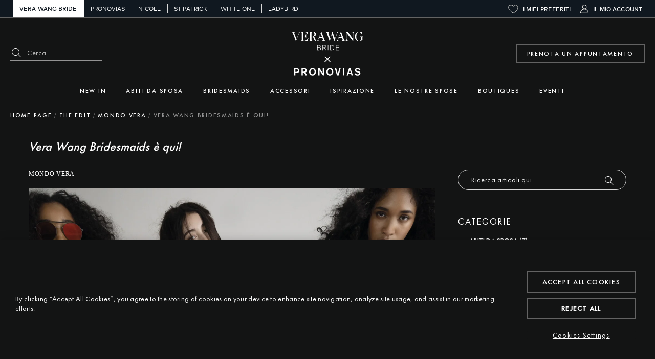

--- FILE ---
content_type: text/html; charset=UTF-8
request_url: https://www.verawangbride.com/it/editorial/vera-wang-bridesmaids
body_size: 22859
content:

<!doctype html>
<html lang="it">
<head prefix="og: http://ogp.me/ns# fb: http://ogp.me/ns/fb# product: http://ogp.me/ns/product#">
    <meta http-equiv="X-UA-Compatible" content="IE=edge" >
        <!-- CookiePro Cookies Consent Notice start -->
            <script src="https://cookie-cdn.cookiepro.com/consent/a85a71f3-5bec-4891-8815-5df3099d2d7c/OtAutoBlock.js" pn-excluded-move-bottom="text/x-magento-template"></script>
        <script src="https://cookie-cdn.cookiepro.com/scripttemplates/otSDKStub.js"
        async        data-domain-script="a85a71f3-5bec-4891-8815-5df3099d2d7c"
        pn-excluded-move-bottom="text/x-magento-template"></script>
    
    <!-- CookiePro Cookies Consent Notice end-->
    


    <meta charset="utf-8">
<meta name="description" content="Per le damigelle d&#039;onore, le invitate al matrimonio e alle feste alla moda, questa nuova collezione dell&#039;iconica stilista è un&#039;esplosione di colori dinamici e...">
<meta name="robots" content="INDEX,FOLLOW">
<meta name="viewport" content="width=device-width, initial-scale=1, maximum-scale=1">
<meta name="format-detection" content="telephone=no">
<meta name="p:domain_verify" content="d344894efa03bd5aea23f5593c7945fa">
<title>VERA WANG BRIDE 2024 - Abiti da Sposa</title>
<link  rel="stylesheet"  media="all" href="https://www.verawangbride.com/static/version1768826019/frontend/Hiberus/vera_wang/it_IT/mage/calendar.min.css" >
<link  rel="stylesheet"  media="all" href="https://www.verawangbride.com/static/version1768826019/frontend/Hiberus/vera_wang/it_IT/css/styles-m.min.css" >
<link  rel="stylesheet"  media="all" href="https://www.verawangbride.com/static/version1768826019/frontend/Hiberus/vera_wang/it_IT/jquery/uppy/dist/uppy-custom.min.css" >
<link  rel="stylesheet"  media="all" href="https://www.verawangbride.com/static/version1768826019/frontend/Hiberus/vera_wang/it_IT/Magefan_Blog/css/comments.min.css" >
<link  rel="stylesheet"  media="screen and (min-width: 768px)" href="https://www.verawangbride.com/static/version1768826019/frontend/Hiberus/vera_wang/it_IT/css/styles-l.min.css" >
<link  rel="stylesheet"  media="print" href="https://www.verawangbride.com/static/version1768826019/frontend/Hiberus/vera_wang/it_IT/css/print.min.css" >




<link rel="preload" as="font" crossorigin="anonymous" href="https://www.verawangbride.com/static/version1768826019/frontend/Hiberus/vera_wang/it_IT/fonts/pronovias/pronovias.ttf" >
<link rel="preload" as="font" crossorigin="anonymous" href="https://www.verawangbride.com/static/version1768826019/frontend/Hiberus/vera_wang/it_IT/fonts/futura/Futura-PT-Book.woff2" >
<link rel="preload" as="font" crossorigin="anonymous" href="https://www.verawangbride.com/static/version1768826019/frontend/Hiberus/vera_wang/it_IT/fonts/futura/Futura-PT-Medium.woff2" >
<link  rel="canonical" href="https://www.verawangbride.com/it/editorial/vera-wang-bridesmaids" >
<link  rel="preconnect" href="https://static.hotjar.com" >
<link  rel="preconnect" href="https://vars.hotjar.com" >
<link  rel="preconnect" href="https://script.hotjar.com" >
<link  rel="preconnect" href="https://analytics.tiktok.com" >
<link  rel="preconnect" href="https://www.googletagmanager.com" >
<link  rel="preconnect" href="https://www.google-analytics.com" >
<link  rel="preconnect" href="https://connect.facebook.net" >
<link  rel="icon" type="image/x-icon" href="https://www.verawangbride.com/media/favicon/default/favicon-32x32.png" >
<link  rel="shortcut icon" type="image/x-icon" href="https://www.verawangbride.com/media/favicon/default/favicon-32x32.png" >
    
<meta property="og:type" content="article" />
<meta property="og:title" content="VERA WANG BRIDE 2024 - Abiti da Sposa" />
<meta property="og:description" content="Per le damigelle d&#039;onore, le invitate al matrimonio e alle feste alla moda, questa nuova collezione dell&#039;iconica stilista è un&#039;esplosione di colori dinamici e..." />
<meta property="og:url" content="https://www.verawangbride.com/it/editorial/vera-wang-bridesmaids" />
<meta property="og:image" content="https://www.verawangbride.com/media/magefan_blog/ARLETTE-D2.jpg" />

<!-- GOOGLE ANALYTICS SITEWIDE -->

<!-- GOOGLE ANALYTICS SITEWIDE -->
    
            <!-- GOOGLE TAG MANAGER -->
            
            <!-- END GOOGLE TAG MANAGER -->
            



<meta property="og:type" content="website" >
<meta property="og:title" content="VERA WANG BRIDE 2024 - Abiti da Sposa" >
<meta property="og:url" content="https://www.verawangbride.com/it/editorial/vera-wang-bridesmaids" >

    <meta name="facebook-domain-verification" content="jr5addrcyxj8blg562woqnhuw6yj9p" >
    


                    <script pn-excluded-move-bottom="text/x-magento-template">
            // Manage flicker of at.js : https://experienceleague.adobe.com/docs/target-dev/developer/client-side/at-js-implementation/at-js/manage-flicker-with-atjs.html?lang=en
    ;(function(win, doc, style, timeout) {
        var STYLE_ID = 'at-body-style';

        function getParent() {
            return doc.getElementsByTagName('head')[0];
        }

        function addStyle(parent, id, def) {
            if (!parent) {
                return;
            }

            var style = doc.createElement('style');
            style.id = id;
            style.innerHTML = def;
            parent.appendChild(style);
        }

        function removeStyle(parent, id) {
            if (!parent) {
                return;
            }

            var style = doc.getElementById(id);

            if (!style) {
                return;
            }

            parent.removeChild(style);
        }

        addStyle(getParent(), STYLE_ID, style);
        setTimeout(function() {
            removeStyle(getParent(), STYLE_ID);
        }, timeout);
    }(window, document, ".cms-home h2.vw-boutiques-block__title.vw-home-title span, .cms-home a.vw-home-link, .cms-home .vw-boutiques-block__boutique {opacity: 0 !important}", 3000));
        </script>
    <script async src="https://www.verawangbride.com/static/version1768826019/frontend/Hiberus/vera_wang/it_IT/Pronovias_AdobeTarget/js/lib/at.min.js" pn-excluded-move-bottom="text/x-magento-template"></script>

            <link rel="alternate" hreflang="x-default" href="https://www.verawangbride.com/it/editorial/vera-wang-bridesmaids" />
    </head>
<body data-container="body"
      data-mage-init='{"loaderAjax": {}, "loader": { "icon": "https://www.verawangbride.com/static/version1768826019/frontend/Hiberus/vera_wang/it_IT/images/loader-2.gif"}}'
    id="html-body" class="blog-page blog-post-vera-wang-bridesmaids blog-post-view page-layout-2columns-right">



<div class="cookie-status-message" id="cookie-status" style="display: none;">
    The store will not work correctly in the case when cookies are disabled.</div>




    <noscript>
        <div class="message global noscript">
            <div class="content">
                <p>
                    <strong>I JavaScript sembrano essere disabilitati nel tuo browser.</strong>
                    <span>
                        Per una migliore esperienza sul nostro sito, assicurati di attivare i javascript nel tuo browser.                    </span>
                </p>
            </div>
        </div>
    </noscript>

    <!-- GOOGLE TAG MANAGER -->
    <noscript>
        <iframe src="https://www.googletagmanager.com/ns.html?id=GTM-P2CL7N8"
                height="0" width="0" style="display:none;visibility:hidden"></iframe>
    </noscript>
    <!-- END GOOGLE TAG MANAGER -->



<div class="page-wrapper"><header class="page-header"><div class="panel wrapper"><nav aria-labelledby="eSaltar-maincontent">
    <a class="action skip maincontent"
       href="#maincontent" id="eSaltar-maincontent">
        <span>
            Salta al contenuto        </span>
    </a>
</nav>
<div class="panel header"><div class="top-stores-container"><div data-content-type="row" data-appearance="contained" data-element="main"><div data-enable-parallax="0" data-parallax-speed="0.5" data-background-images="{}" data-element="inner" style="justify-content: flex-start; display: flex; flex-direction: column; background-position: left top; background-size: cover; background-repeat: no-repeat; background-attachment: scroll; border-style: none; border-width: 1px; border-radius: 0px; margin: 0px; padding: 0px;"><div data-content-type="html" data-appearance="default" data-element="main" style="border-style: none; border-width: 1px; border-radius: 0px; margin: 0px; padding: 0px;" data-decoded="true"><ul class="top-stores">
    <li class="top-stores__link selected" aria-current="true">
        <strong>Vera Wang Bride</strong>
    </li>
    <li class="top-stores__link">
        <a href="https://www.pronovias.com/it/" target="_blank" rel="nofollow">Pronovias</a>
    </li>
    <li class="top-stores__link">
        <a href="https://www.nicolemilano.com/it/" target="_blank" rel="nofollow">Nicole</a>
    </li>
    <li class="top-stores__link">
        <a href="https://www.sanpatrick.com/it/" target="_blank" rel="nofollow">St Patrick</a>
    </li>
    <li class="top-stores__link">
        <a href="https://www.whiteonebridal.com/it/" target="_blank" rel="nofollow">White One</a>
    </li>
    <li class="top-stores__link">
        <a href="https://ladybird.nl/en/" target="_blank" rel="nofollow">Ladybird</a>
    </li>
</ul></div></div></div></div><div class="top-links-container"><ul class="header links"><li class="link wishlist" data-bind="scope: 'pronovias-wishlist-link'">
    <a class="wishlist-link-button"
       data-bind="afterRender: reloadSection(), attr: { href: getWishlistLink() }, click: function() { dataLayer.push({'event':'click_wishlist'}); return true; }">
        <svg class="icon-favourites-svg" width="20px" height="17px" viewBox="0 0 20 17" role="presentation"
             aria-hidden="true" data-bind="css: {'active': wishlist().counter}">
            <g class="fill" stroke-width="1" fill-rule="evenodd" stroke-linejoin="round">
                <g class="stroke" fill-rule="nonzero">
                    <path
                        d="M19.187,5.156 C19.187,2.654 17.054,0.626 14.423,0.626 C12.415,0.626 10.701,1.809 10,3.481 C9.3,1.808 7.585,0.625 5.577,0.625 C2.946,0.625 0.813,2.654 0.813,5.156 C0.813,11.844 10,16.375 10,16.375 C10,16.375 19.187,11.844 19.187,5.156"></path>
                </g>
            </g>
        </svg>

        <span>I miei preferiti</span>
        <!-- ko if: wishlist().counter -->
        <span data-bind="text: wishlist().counter, css: { empty: !isLoading() && !!wishlist().counter == false }"
              class="counter qty empty">
        </span>
        <!-- /ko -->
    </a>
</li>

<li class="authorization-link ">
            <a href="https://www.verawangbride.com/it/my-account/login/">
            <svg class="icon-user-svg" xmlns="http://www.w3.org/2000/svg" width="16" height="17" viewBox="0 0 16 17" aria-hidden="true" role="presentation">
                <g fill="none" fill-rule="evenodd">
                    <g fill="#F6F4EE" class="stroke">
                        <g>
                            <path d="M8.004 0c2.403 0 4.35 1.948 4.35 4.35 0 1.816-1.112 3.371-2.693 4.023 3.625.762 6.347 3.978 6.347 7.831 0 .276-.224.5-.5.5H.5c-.276 0-.5-.224-.5-.5 0-3.853 2.722-7.07 6.348-7.832-1.582-.65-2.694-2.206-2.694-4.022C3.654 1.948 5.602 0 8.004 0zm0 9.2c-3.626 0-6.61 2.756-6.968 6.288l-.018.216H14.99l-.017-.216c-.35-3.453-3.21-6.165-6.727-6.284zm0-8.2c-1.85 0-3.35 1.5-3.35 3.35s1.5 3.35 3.35 3.35 3.35-1.5 3.35-3.35S9.854 1 8.004 1z" transform="translate(-1296.000000, -8.000000) translate(1295.995879, 8.000000)"/>
                        </g>
                    </g>
                </g>
            </svg>
        <span>Il&#x20;mio&#x20;account</span></a>
</li>

</ul></div></div></div><div class="header-container"><div class="header content"><div class="block block-search">
    <div class="block block-title"><strong>Cerca</strong></div>
    <div class="block block-content">
        <form class="form minisearch" role="search" id="search_mini_form" action="https://www.verawangbride.com/it/catalogsearch/result/" method="get">
            <div class="field search search-input">
                <label class="label" for="search" data-role="minisearch-label">
                    <span id="label-search">Cerca</span>
                </label>
                <div class="control">
                    <input id="search"
                           data-mage-init='{"quickSearch":{
                                "formSelector":"#search_mini_form",
                                "url":"https://www.verawangbride.com/it/search/ajax/suggest/",
                                "destinationSelector":"#search_autocomplete",
                                "minSearchLength":"3",
                                "suggestionEnabled":""
                                }
                           }'
                           type="text"
                           name="q"
                           value=""
                           placeholder="Cerca"
                           class="input-text"
                           maxlength="128"
                           role="combobox"
                           aria-labelledby="label_search"
                           aria-haspopup="listbox"
                           aria-controls="sug_bus"
                           aria-autocomplete="both"
                           autocomplete="off"
                           aria-expanded="false"/>
                    <div id="search_autocomplete" class="search-autocomplete"></div>
                                    </div>
            </div>
            <div class="actions">
                <button type="submit"
                    class="action search"
                >
                    <span>Cerca</span>
                </button>
            </div>
            <div class="actions">
                <button type="submit"
                        class="action search-active"
                >
                    <span>Cerca</span>
                </button>
            </div>
        </form>
    </div>
</div>


<button aria-expanded="false" class="menu-button"><span data-action="toggle-nav" class="action nav-toggle"><span>Navigation menu</span></span></button>
<a class="logo"
   href="https://www.verawangbride.com/it/">
   <img src="https://www.verawangbride.com/static/version1768826019/frontend/Hiberus/vera_wang/it_IT/images/logo.svg"
        alt="Vera&#x20;Wang&#x20;Bride.&#x20;Vai&#x20;alla&#x20;pagina&#x20;principale."
        width="140"        height="90"   />
</a>

<div style="display: none !important;" data-block="minicart" class="minicart-wrapper">
    </div>


<ul class="menu-links-container"><li class="authorization-link ">
            <a href="https://www.verawangbride.com/it/my-account/login/">
            <svg class="icon-user-svg" xmlns="http://www.w3.org/2000/svg" width="16" height="17" viewBox="0 0 16 17" aria-hidden="true" role="presentation">
                <g fill="none" fill-rule="evenodd">
                    <g fill="#F6F4EE" class="stroke">
                        <g>
                            <path d="M8.004 0c2.403 0 4.35 1.948 4.35 4.35 0 1.816-1.112 3.371-2.693 4.023 3.625.762 6.347 3.978 6.347 7.831 0 .276-.224.5-.5.5H.5c-.276 0-.5-.224-.5-.5 0-3.853 2.722-7.07 6.348-7.832-1.582-.65-2.694-2.206-2.694-4.022C3.654 1.948 5.602 0 8.004 0zm0 9.2c-3.626 0-6.61 2.756-6.968 6.288l-.018.216H14.99l-.017-.216c-.35-3.453-3.21-6.165-6.727-6.284zm0-8.2c-1.85 0-3.35 1.5-3.35 3.35s1.5 3.35 3.35 3.35 3.35-1.5 3.35-3.35S9.854 1 8.004 1z" transform="translate(-1296.000000, -8.000000) translate(1295.995879, 8.000000)"/>
                        </g>
                    </g>
                </g>
            </svg>
        <span>Il&#x20;mio&#x20;account</span></a>
</li>

<li class="link wishlist" data-bind="scope: 'pronovias-wishlist-link'">
    <a class="wishlist-link-button"
       data-bind="afterRender: reloadSection(), attr: { href: getWishlistLink() }, click: function() { dataLayer.push({'event':'click_wishlist'}); return true; }">
        <svg class="icon-favourites-svg" width="20px" height="17px" viewBox="0 0 20 17" role="presentation"
             aria-hidden="true" data-bind="css: {'active': wishlist().counter}">
            <g class="fill" stroke-width="1" fill-rule="evenodd" stroke-linejoin="round">
                <g class="stroke" fill-rule="nonzero">
                    <path
                        d="M19.187,5.156 C19.187,2.654 17.054,0.626 14.423,0.626 C12.415,0.626 10.701,1.809 10,3.481 C9.3,1.808 7.585,0.625 5.577,0.625 C2.946,0.625 0.813,2.654 0.813,5.156 C0.813,11.844 10,16.375 10,16.375 C10,16.375 19.187,11.844 19.187,5.156"></path>
                </g>
            </g>
        </svg>

        <span>I miei preferiti</span>
        <!-- ko if: wishlist().counter -->
        <span data-bind="text: wishlist().counter, css: { empty: !isLoading() && !!wishlist().counter == false }"
              class="counter qty empty">
        </span>
        <!-- /ko -->
    </a>
</li>

<li class="search-icon">
    <a href="#" class="search-trigger-loop">
        <svg class="search-icon-svg" width="17px" height="17px" viewBox="0 0 17 17" version="1.1" xmlns="http://www.w3.org/2000/svg" xmlns:xlink="http://www.w3.org/1999/xlink">
            <g stroke="none" stroke-width="1" fill="none" fill-rule="evenodd">
                <g fill="#000000" fill-rule="nonzero" class="stroke">
                    <path d="M7.13369141,0.00433289987 C11.0735078,0.00433289987 14.2673828,3.19414304 14.2673828,7.12883615 C14.2673828,8.92362939 13.6028112,10.5634109 12.5060898,11.8161717 L16.8594401,16.1639051 C17.0468828,16.3510819 17.0468828,16.6546723 16.8594401,16.8418492 C16.6719974,17.029026 16.3680339,17.0290481 16.1806133,16.8418492 L11.8272187,12.4941599 C10.572849,13.5895215 8.93091016,14.2531625 7.13380208,14.2531625 C3.19398568,14.2531625 0.000110677083,11.0634408 0.000110677083,7.12874772 C0.000110677083,3.19405462 3.19398568,0.00433289987 7.13380208,0.00433289987 L7.13369141,0.00433289987 Z M7.13369141,0.963252276 C3.72410677,0.963252276 0.960079427,3.7236632 0.960079427,7.12883615 C0.960079427,10.5340091 3.7240625,13.2944421 7.13369141,13.2944421 C10.543276,13.2944421 13.3073034,10.5340312 13.3073034,7.12883615 C13.3073034,3.72364109 10.5432982,0.963252276 7.13366927,0.963252276 L7.13369141,0.963252276 Z" id="Shape"></path>
                </g>
            </g>
        </svg>
    </a>
</li>
</ul><div class="nav-button-verawang">    <a id="navBarAppointment"
       href="https://www.verawangbride.com/it/prenota-appuntamento"
       class="action primary"
       data-bind="click: function() { dataLayer.push({
         'event': 'cta',
         'eAction': 'book appointment',
         'eLabel': 'main navbar button'}); return true;}">
        <img class="icon-calendar-svg appointment-icon"
             src="https://www.verawangbride.com/static/version1768826019/frontend/Hiberus/vera_wang/it_IT/images/calendar.svg"
             alt=""
             width="24"
             height="24"
             loading="lazy"
        />
        <span>Prenota un appuntamento</span>
    </a>
    
</div></div>    <div class="sections nav-sections">
                <div class="section-items nav-sections-items"
             data-mage-init='{"tabs":{"openedState":"active"}}'>
                                            <div class="section-item-title nav-sections-item-title"
                     data-role="collapsible">
                    <a class="nav-sections-item-switch"
                       data-toggle="switch" href="#store.menu">
                        Menu                    </a>
                </div>
                <div class="section-item-content nav-sections-item-content"
                     id="store.menu"
                     data-role="content">
                    <div class="menu-nav-head">
    <button class="menu-button menu-button-close">
        <span class="hicon-cross" data-action="toggle-nav">
            <span class="sr-only">X: Chiudi il menu principale</span>
        </span>
    </button>
    <a
        class="menu-logo"
        href="https://www.verawangbride.com/it/"
    >
        <img src="https://www.verawangbride.com/static/version1768826019/frontend/Hiberus/vera_wang/it_IT/images/logo.svg"
            alt="Vera&#x20;Wang&#x20;Bride.&#x20;Vai&#x20;alla&#x20;pagina&#x20;principale."
            width="140"            height="90"        />
    </a>
</div>
<nav class="navigation navigation-main"><ul class="hib-nav ui-menu ui-widget ui-widget-content ui-corner-all">                        <li class="level0 parent level-top two-col-menu" role="presentation">
            <a href="https://www.verawangbride.com/it/new-in" data-menu="menu-73973" class=" level-top ui-corner-all">
            <img data-src="/media/images/Hills3_new_in_mobile_644x280px_VW_251.jpg" data-lazyloader="true"   data-alt="" />
        <span >
        NEW IN    </span>
</a>
                    <ul class="level0 submenu" role="menu" aria-expanded="true" style="top: 53px; left: 0; display: none;" aria-hidden="true">
                                <li class="level1 top-link" role="presentation">
                
    <a href="https://www.verawangbride.com/it/new-in" class="" >
        <span class="top-link-underline" >Visualizza le novità</span>
        <span class="link-box action primary">
            <span class=" icon-container"></span>
            <span class="btn-content"></span>
        </span>
    </a>
                            </li>
                                <li class="level1 parent level-top products-block" role="presentation">
                    <a href="https://www.verawangbride.com/it/#" >
        <span class="wrapper-title" >NEW IN ABITI DA SPOSA</span>
    </a>
                        <ul class="level1" role="menu" aria-expanded="true" style="top: 53px; left: 0; display: none;" aria-hidden="true">
                                <li class="level2" role="presentation">
                    <a href="https://www.verawangbride.com/it/abito-sposa-principessa-senza-spalline-schiena-scoperta-mikado-kamryn"
       class="navigation__inner-link" data-menu="menu-73976"       aria-haspopup="true"
       >
        <strong class="product-item-name" >KAMRYN</strong>
        <img data-src="https://www.verawangbride.com/media/catalog/product/k/a/kamryn_b.jpg?quality=80&bg-color=255,255,255&fit=bounds&height=747&width=560&canvas=560:747" data-lazyloader="true"   data-alt="Abito principessa senza spalline e schiena scoperta" />
    </a>
            <ul class="product-addto-link level1"
            role="menu" aria-expanded="false"
            aria-hidden="true"
        ><li>
            <a href="javascript:void(0);"
               class="action towishlist"
               data-action="add-to-wishlist"
               data-productname="KAMRYN"
               data-pronovias-wishlist-menu='{"action":"https:\/\/www.verawangbride.com\/it\/wishlist\/index\/add\/","data":{"product":10586,"uenc":"aHR0cHM6Ly93d3cudmVyYXdhbmdicmlkZS5jb20vaXQvZWRpdG9yaWFsL3ZlcmEtd2FuZy1icmlkZXNtYWlkcw~~"}}'
               role="button">
                <span>Aggiungi KAMRYN abito alla Wishlist</span>
            </a>
            </li>
        </ul>
    
                                </li>
                                <li class="level2" role="presentation">
                    <a href="https://www.verawangbride.com/it/abito-sposa-sirena-scollo-cuore-schiena-scoperta-crepe-oakleigh"
       class="navigation__inner-link" data-menu="menu-73977"       aria-haspopup="true"
       >
        <strong class="product-item-name" >OAKLEIGH</strong>
        <img data-src="https://www.verawangbride.com/media/catalog/product/o/a/oakleigh_b.jpg?quality=80&bg-color=255,255,255&fit=bounds&height=747&width=560&canvas=560:747" data-lazyloader="true"   data-alt="Abito a sirena con scollo a cuore e schiena scoperta" />
    </a>
            <ul class="product-addto-link level1"
            role="menu" aria-expanded="false"
            aria-hidden="true"
        ><li>
            <a href="javascript:void(0);"
               class="action towishlist"
               data-action="add-to-wishlist"
               data-productname="OAKLEIGH"
               data-pronovias-wishlist-menu='{"action":"https:\/\/www.verawangbride.com\/it\/wishlist\/index\/add\/","data":{"product":10602,"uenc":"aHR0cHM6Ly93d3cudmVyYXdhbmdicmlkZS5jb20vaXQvZWRpdG9yaWFsL3ZlcmEtd2FuZy1icmlkZXNtYWlkcw~~"}}'
               role="button">
                <span>Aggiungi OAKLEIGH abito alla Wishlist</span>
            </a>
            </li>
        </ul>
    
                                </li>
                                <li class="level2" role="presentation">
                    <a href="https://www.verawangbride.com/it/abito-sposa-principessa-scollo-cuore-schiena-scoperta-pizzo-vreya"
       class="navigation__inner-link" data-menu="menu-73978"       aria-haspopup="true"
       >
        <strong class="product-item-name" >VREYA</strong>
        <img data-src="https://www.verawangbride.com/media/catalog/product/v/r/vreya_b.jpg?quality=80&bg-color=255,255,255&fit=bounds&height=747&width=560&canvas=560:747" data-lazyloader="true"   data-alt="Abito principessa con scollo a cuore e schiena scoperta" />
    </a>
            <ul class="product-addto-link level1"
            role="menu" aria-expanded="false"
            aria-hidden="true"
        ><li>
            <a href="javascript:void(0);"
               class="action towishlist"
               data-action="add-to-wishlist"
               data-productname="VREYA"
               data-pronovias-wishlist-menu='{"action":"https:\/\/www.verawangbride.com\/it\/wishlist\/index\/add\/","data":{"product":10604,"uenc":"aHR0cHM6Ly93d3cudmVyYXdhbmdicmlkZS5jb20vaXQvZWRpdG9yaWFsL3ZlcmEtd2FuZy1icmlkZXNtYWlkcw~~"}}'
               role="button">
                <span>Aggiungi VREYA abito alla Wishlist</span>
            </a>
            </li>
        </ul>
    
                                </li>
            </ul>
            </li>
                                <li class="level1 parent level-top products-block" role="presentation">
                    <a href="https://www.verawangbride.com/it/#" >
        <span class="wrapper-title" >NEW IN DAMIGELLE</span>
    </a>
                        <ul class="level1" role="menu" aria-expanded="true" style="top: 53px; left: 0; display: none;" aria-hidden="true">
                                <li class="level2" role="presentation">
                    <a href="https://www.verawangbride.com/it/vestito-damigella-fit-flare-scollo-a-v-tulle-amienn"
       class="navigation__inner-link" data-menu="menu-73980"       aria-haspopup="true"
       >
        <strong class="product-item-name" >AMIENN</strong>
        <img data-src="https://www.verawangbride.com/media/catalog/product/a/m/amienn_b.jpg?quality=80&bg-color=255,255,255&fit=bounds&height=747&width=560&canvas=560:747" data-lazyloader="true"   data-alt="Vestito da damigella fit & flare con scollo a V e tulle" />
    </a>
            <ul class="product-addto-link level1"
            role="menu" aria-expanded="false"
            aria-hidden="true"
        ><li>
            <a href="javascript:void(0);"
               class="action towishlist"
               data-action="add-to-wishlist"
               data-productname="AMIENN"
               data-pronovias-wishlist-menu='{"action":"https:\/\/www.verawangbride.com\/it\/wishlist\/index\/add\/","data":{"product":9995,"uenc":"aHR0cHM6Ly93d3cudmVyYXdhbmdicmlkZS5jb20vaXQvZWRpdG9yaWFsL3ZlcmEtd2FuZy1icmlkZXNtYWlkcw~~"}}'
               role="button">
                <span>Aggiungi AMIENN abito alla Wishlist</span>
            </a>
            </li>
        </ul>
    
                                </li>
                                <li class="level2" role="presentation">
                    <a href="https://www.verawangbride.com/it/abito-damigella-onore-dritto-crepe-bordeaux"
       class="navigation__inner-link" data-menu="menu-73981"       aria-haspopup="true"
       >
        <strong class="product-item-name" >BORDEUX</strong>
        <img data-src="https://www.verawangbride.com/media/catalog/product/b/o/bordeux_b.jpg?quality=80&bg-color=255,255,255&fit=bounds&height=747&width=560&canvas=560:747" data-lazyloader="true"   data-alt="Abito da damigella d'onore dritto in crepe" />
    </a>
            <ul class="product-addto-link level1"
            role="menu" aria-expanded="false"
            aria-hidden="true"
        ><li>
            <a href="javascript:void(0);"
               class="action towishlist"
               data-action="add-to-wishlist"
               data-productname="BORDEUX"
               data-pronovias-wishlist-menu='{"action":"https:\/\/www.verawangbride.com\/it\/wishlist\/index\/add\/","data":{"product":10008,"uenc":"aHR0cHM6Ly93d3cudmVyYXdhbmdicmlkZS5jb20vaXQvZWRpdG9yaWFsL3ZlcmEtd2FuZy1icmlkZXNtYWlkcw~~"}}'
               role="button">
                <span>Aggiungi BORDEUX abito alla Wishlist</span>
            </a>
            </li>
        </ul>
    
                                </li>
                                <li class="level2" role="presentation">
                    <a href="https://www.verawangbride.com/it/abito-damigella-onore-sirena-scollatura-a-cuore-chiffon-fleuri"
       class="navigation__inner-link" data-menu="menu-73982"       aria-haspopup="true"
       >
        <strong class="product-item-name" >FLEURI</strong>
        <img data-src="https://www.verawangbride.com/media/catalog/product/f/l/fleuri_b.jpg?quality=80&bg-color=255,255,255&fit=bounds&height=747&width=560&canvas=560:747" data-lazyloader="true"   data-alt="Abito da damigella d'onore sirena a scollatura a cuore in chiffon" />
    </a>
            <ul class="product-addto-link level1"
            role="menu" aria-expanded="false"
            aria-hidden="true"
        ><li>
            <a href="javascript:void(0);"
               class="action towishlist"
               data-action="add-to-wishlist"
               data-productname="FLEURI"
               data-pronovias-wishlist-menu='{"action":"https:\/\/www.verawangbride.com\/it\/wishlist\/index\/add\/","data":{"product":10015,"uenc":"aHR0cHM6Ly93d3cudmVyYXdhbmdicmlkZS5jb20vaXQvZWRpdG9yaWFsL3ZlcmEtd2FuZy1icmlkZXNtYWlkcw~~"}}'
               role="button">
                <span>Aggiungi FLEURI abito alla Wishlist</span>
            </a>
            </li>
        </ul>
    
                                </li>
            </ul>
            </li>
            </ul>
        </li>
                    <li class="level0 parent level-top four-col-menu" role="presentation">
            <a href="https://www.verawangbride.com/it/abiti-sposa" data-menu="menu-73983" class=" level-top ui-corner-all">
            <img data-src="/media/images/Ken1_new_in_mobile_644x280px_VW_25.jpg" data-lazyloader="true"   data-alt="" />
        <span >
        ABITI DA SPOSA    </span>
</a>
                    <ul class="level0 submenu" role="menu" aria-expanded="true" style="top: 53px; left: 0; display: none;" aria-hidden="true">
                                <li class="level1 top-link" role="presentation">
                
    <a href="https://www.verawangbride.com/it/abiti-sposa" class="" >
        <span class="top-link-underline" >Visualizza tutti gli abiti da sposa</span>
        <span class="link-box action primary">
            <span class=" icon-container"></span>
            <span class="btn-content"></span>
        </span>
    </a>
                            </li>
                                <li class="level1 parent level-top category-type2" role="presentation">
                    <a  >
        <span class="wrapper-title" >SILHOUETTE</span>
    </a>
                        <ul class="level1" role="menu" aria-expanded="true" style="top: 53px; left: 0; display: none;" aria-hidden="true">
                                <li class="level2 category-type2__item" role="presentation">
                    <a href="https://www.verawangbride.com/it/abiti-sposa/principessa" class="" tabindex="-1" role="menuitem">
                                    <div class="category-type2__item__image__container">
                    <img data-src="/media/images/BallGawn_silhouette_200x200px_VW_25.jpg" data-lazyloader="true"   data-alt="" class="category-type2__item__image" />
                </div>
                        <span class="category-type2__item__title">Principessa</span>
            </a>
                            </li>
                                <li class="level2 category-type2__item" role="presentation">
                    <a href="https://www.verawangbride.com/it/abiti-sposa/a-line" class="" tabindex="-1" role="menuitem">
                                    <div class="category-type2__item__image__container">
                    <img data-src="/media/images/Aline_silhouette_200x200px_VW_25.jpg" data-lazyloader="true"   data-alt="" class="category-type2__item__image" />
                </div>
                        <span class="category-type2__item__title">A line</span>
            </a>
                            </li>
                                <li class="level2 category-type2__item" role="presentation">
                    <a href="https://www.verawangbride.com/it/abiti-sposa/sirena" class="" tabindex="-1" role="menuitem">
                                    <div class="category-type2__item__image__container">
                    <img data-src="/media/images/mermaid_silhouette_200x200px_VW_25.jpg" data-lazyloader="true"   data-alt="" class="category-type2__item__image" />
                </div>
                        <span class="category-type2__item__title">Sirena</span>
            </a>
                            </li>
                                <li class="level2 category-type2__item" role="presentation">
                    <a href="https://www.verawangbride.com/it/abiti-sposa/impero" class="" tabindex="-1" role="menuitem">
                                    <div class="category-type2__item__image__container">
                    <img data-src="/media/images/Sheath_silhouette_200x200px_VW_25.jpg" data-lazyloader="true"   data-alt="" class="category-type2__item__image" />
                </div>
                        <span class="category-type2__item__title">Impero</span>
            </a>
                            </li>
                                <li class="level2 category-type2__item" role="presentation">
                    <a href="https://www.verawangbride.com/it/abiti-sposa/fit-flare" class="" tabindex="-1" role="menuitem">
                                    <div class="category-type2__item__image__container">
                    <img data-src="/media/images/Fitflare_silhouette_200x200px_VW_25.jpg" data-lazyloader="true"   data-alt="" class="category-type2__item__image" />
                </div>
                        <span class="category-type2__item__title">Fit & Flare</span>
            </a>
                            </li>
            </ul>
            </li>
                                <li class="level1 parent level-top category-type1" role="presentation">
                    <a  >
        <span class="wrapper-title" >STILE</span>
    </a>
                        <ul class="level1" role="menu" aria-expanded="true" style="top: 53px; left: 0; display: none;" aria-hidden="true">
                                <li class="level2 category-type1__item" role="presentation">
                    <a href="https://www.verawangbride.com/it/abiti-sposa/unconventional" class="" tabindex="-1" role="menuitem">
                    <span class="category-type1__item__title">Unconventional</span>
            </a>
                            </li>
                                <li class="level2 category-type1__item" role="presentation">
                    <a href="https://www.verawangbride.com/it/abiti-sposa/romantici" class="" tabindex="-1" role="menuitem">
                    <span class="category-type1__item__title">Romantici</span>
            </a>
                            </li>
                                <li class="level2 category-type1__item" role="presentation">
                    <a href="https://www.verawangbride.com/it/abiti-sposa/minimalist" class="" tabindex="-1" role="menuitem">
                    <span class="category-type1__item__title">Minimalista</span>
            </a>
                            </li>
            </ul>
            </li>
                                <li class="level1 parent level-top category-type1" role="presentation">
                    <a  >
        <span class="wrapper-title" >TENDENZA</span>
    </a>
                        <ul class="level1" role="menu" aria-expanded="true" style="top: 53px; left: 0; display: none;" aria-hidden="true">
                                <li class="level2 category-type1__item" role="presentation">
                    <a href="https://www.verawangbride.com/it/abiti-sposa/senza-spalline" class="" tabindex="-1" role="menuitem">
                    <span class="category-type1__item__title">Senza Spalline</span>
            </a>
                            </li>
                                <li class="level2 category-type1__item" role="presentation">
                    <a href="https://www.verawangbride.com/it/abiti-sposa/maniche-lunghe" class="" tabindex="-1" role="menuitem">
                    <span class="category-type1__item__title">Maniche Lunghe</span>
            </a>
                            </li>
                                <li class="level2 category-type1__item" role="presentation">
                    <a href="https://www.verawangbride.com/it/abiti-sposa/tulle" class="" tabindex="-1" role="menuitem">
                    <span class="category-type1__item__title">Tulle</span>
            </a>
                            </li>
                                <li class="level2 category-type1__item" role="presentation">
                    <a href="https://www.verawangbride.com/it/abiti-sposa/pizzo" class="" tabindex="-1" role="menuitem">
                    <span class="category-type1__item__title">Pizzo</span>
            </a>
                            </li>
                                <li class="level2 category-type1__item" role="presentation">
                    <a href="https://www.verawangbride.com/it/abiti-sposa/mikado" class="" tabindex="-1" role="menuitem">
                    <span class="category-type1__item__title">Mikado</span>
            </a>
                            </li>
            </ul>
            </li>
                                <li class="level1 parent level-top images-block" role="presentation">
                    <a  >
        <span class="wrapper-title" >La scelta di Vera</span>
    </a>
                        <ul class="level1" role="menu" aria-expanded="true" style="top: 53px; left: 0; display: none;" aria-hidden="true">
                                <li class="level2" role="presentation">
                <a href="https://www.verawangbride.com/it/abiti-sposa" data-link-type="category" title="" data-element="link"><img data-src="/media/wysiwyg/REYA_Veras_Pick.jpg?quality=80" data-lazyloader="true" class="pagebuilder-pronovias-image" data-alt="" title="" data-element="desktop_image"    /></a>                            </li>
            </ul>
            </li>
                                <li class="level1 top-link bottom-link" role="presentation">
                
    <a href="https://www.verawangbride.com/it/prenota-appuntamento" class="" >
        <span class="bottom-link-try" >Vuoi provare un abito da sposa?</span>
        <span class="link-box action primary">
            <span class=" icon-container"></span>
            <span class="btn-content">Prenota un appuntamento</span>
        </span>
    </a>
                            </li>
            </ul>
        </li>
                    <li class="level0 parent level-top four-col-menu" role="presentation">
            <a href="https://www.verawangbride.com/it/bridesmaids" data-menu="menu-74004" class=" level-top ui-corner-all">
            <img data-src="/media/images/VW-m-Menu_Miniature_web-DEBRA-644x280.jpg" data-lazyloader="true"   data-alt="" />
        <span >
        BRIDESMAIDS    </span>
</a>
                    <ul class="level0 submenu" role="menu" aria-expanded="true" style="top: 53px; left: 0; display: none;" aria-hidden="true">
                                <li class="level1 top-link" role="presentation">
                
    <a href="https://www.verawangbride.com/it/bridesmaids" target="_blank" rel="noopener" class="" >
        <span class="top-link-underline" >Visualizza tutti i modelli per le damigelle</span>
        <span class="link-box action primary">
            <span class=" icon-container"></span>
            <span class="btn-content"></span>
        </span>
    </a>
                            </li>
                                <li class="level1 parent level-top category-type2" role="presentation">
                    <a  >
        <span class="wrapper-title" >Silhouette</span>
    </a>
                        <ul class="level1" role="menu" aria-expanded="true" style="top: 53px; left: 0; display: none;" aria-hidden="true">
                                <li class="level2 category-type2__item" role="presentation">
                    <a href="https://www.verawangbride.com/it/bridesmaids/dritto" class="" tabindex="-1" role="menuitem">
                                    <div class="category-type2__item__image__container">
                    <img data-src="/media/images/Banner_Menu_Bridesmaids_Sheath-VACHEL-VWB_2024.jpg" data-lazyloader="true"   data-alt="" class="category-type2__item__image" />
                </div>
                        <span class="category-type2__item__title">Dritto</span>
            </a>
                            </li>
                                <li class="level2 category-type2__item" role="presentation">
                    <a href="https://www.verawangbride.com/it/bridesmaids/svasato" class="" tabindex="-1" role="menuitem">
                                    <div class="category-type2__item__image__container">
                    <img data-src="/media/images/Banner_Menu_Bridesmaids_Evasee-VARUN-VWB-LAUNCH-2024.jpg" data-lazyloader="true"   data-alt="" class="category-type2__item__image" />
                </div>
                        <span class="category-type2__item__title">Svasato</span>
            </a>
                            </li>
                                <li class="level2 category-type2__item" role="presentation">
                    <a href="https://www.verawangbride.com/it/bridesmaids/sirena" class="" tabindex="-1" role="menuitem">
                                    <div class="category-type2__item__image__container">
                    <img data-src="/media/images/Banner_Menu_Bridesmaids_Mermaid-VANIGLIA-VWB_2024.jpg" data-lazyloader="true"   data-alt="" class="category-type2__item__image" />
                </div>
                        <span class="category-type2__item__title">Sirena</span>
            </a>
                            </li>
                                <li class="level2 category-type2__item" role="presentation">
                    <a href="https://www.verawangbride.com/it/bridesmaids/principessa" class="" tabindex="-1" role="menuitem">
                                    <div class="category-type2__item__image__container">
                    <img data-src="/media/images/Banner_Menu_Bridesmaids_Princess-VIKTOR-VWB_2024.jpg" data-lazyloader="true"   data-alt="" class="category-type2__item__image" />
                </div>
                        <span class="category-type2__item__title">Principessa</span>
            </a>
                            </li>
                                <li class="level2 category-type2__item" role="presentation">
                    <a href="https://www.verawangbride.com/it/bridesmaids/corto" class="" tabindex="-1" role="menuitem">
                                    <div class="category-type2__item__image__container">
                    <img data-src="/media/images/m-Banner_Menu_Bridesmaids_Short-VIDAL-VWB-LAUNCH-2024.jpg" data-lazyloader="true"   data-alt="" class="category-type2__item__image" />
                </div>
                        <span class="category-type2__item__title">Corto</span>
            </a>
                            </li>
                                <li class="level2 category-type2__item" role="presentation">
                    <a href="https://www.verawangbride.com/it/bridesmaids/tuta" class="" tabindex="-1" role="menuitem">
                                    <div class="category-type2__item__image__container">
                    <img data-src="/media/images/m-Banner_Menu_Bridesmaids_Jumpsuit-VANCIA-VWB-LAUNCH-2024.jpg" data-lazyloader="true"   data-alt="" class="category-type2__item__image" />
                </div>
                        <span class="category-type2__item__title">Tuta</span>
            </a>
                            </li>
            </ul>
            </li>
                                <li class="level1 parent level-top category-type1" role="presentation">
                    <a  >
        <span class="wrapper-title" >Colori</span>
    </a>
                        <ul class="level1" role="menu" aria-expanded="true" style="top: 53px; left: 0; display: none;" aria-hidden="true">
                                <li class="level2 category-type1__item" role="presentation">
                    <a href="https://www.verawangbride.com/it/bridesmaids/rosa" class="" tabindex="-1" role="menuitem">
                    <span class="category-type1__item__title">Rosa</span>
            </a>
                            </li>
                                <li class="level2 category-type1__item" role="presentation">
                    <a href="https://www.verawangbride.com/it/bridesmaids/blu" class="" tabindex="-1" role="menuitem">
                    <span class="category-type1__item__title">Blu</span>
            </a>
                            </li>
                                <li class="level2 category-type1__item" role="presentation">
                    <a href="https://www.verawangbride.com/it/bridesmaids/bordeaux" class="" tabindex="-1" role="menuitem">
                    <span class="category-type1__item__title">Bordeaux</span>
            </a>
                            </li>
                                <li class="level2 category-type1__item" role="presentation">
                    <a href="https://www.verawangbride.com/it/bridesmaids/lavanda" class="" tabindex="-1" role="menuitem">
                    <span class="category-type1__item__title">Lavanda</span>
            </a>
                            </li>
                                <li class="level2 category-type1__item" role="presentation">
                    <a href="https://www.verawangbride.com/it/bridesmaids/giallo" class="" tabindex="-1" role="menuitem">
                    <span class="category-type1__item__title">Giallo</span>
            </a>
                            </li>
                                <li class="level2 category-type1__item" role="presentation">
                    <a href="https://www.verawangbride.com/it/bridesmaids/arancione" class="" tabindex="-1" role="menuitem">
                    <span class="category-type1__item__title">Arancione</span>
            </a>
                            </li>
                                <li class="level2 category-type1__item" role="presentation">
                    <a href="https://www.verawangbride.com/it/bridesmaids/nero" class="" tabindex="-1" role="menuitem">
                    <span class="category-type1__item__title">Nero</span>
            </a>
                            </li>
            </ul>
            </li>
                                <li class="level1 parent level-top category-type1" role="presentation">
                    <a  >
        <span class="wrapper-title" >Tessuti</span>
    </a>
                        <ul class="level1" role="menu" aria-expanded="true" style="top: 53px; left: 0; display: none;" aria-hidden="true">
                                <li class="level2 category-type1__item" role="presentation">
                    <a href="https://www.verawangbride.com/it/bridesmaids/crepe" class="" tabindex="-1" role="menuitem">
                    <span class="category-type1__item__title">Crepe</span>
            </a>
                            </li>
                                <li class="level2 category-type1__item" role="presentation">
                    <a href="https://www.verawangbride.com/it/bridesmaids/chiffon" class="" tabindex="-1" role="menuitem">
                    <span class="category-type1__item__title">Chiffon</span>
            </a>
                            </li>
                                <li class="level2 category-type1__item" role="presentation">
                    <a href="https://www.verawangbride.com/it/bridesmaids/georgette" class="" tabindex="-1" role="menuitem">
                    <span class="category-type1__item__title">Georgette</span>
            </a>
                            </li>
                                <li class="level2 category-type1__item" role="presentation">
                    <a href="https://www.verawangbride.com/it/bridesmaids/mikado" class="" tabindex="-1" role="menuitem">
                    <span class="category-type1__item__title">Mikado</span>
            </a>
                            </li>
                                <li class="level2 category-type1__item" role="presentation">
                    <a href="https://www.verawangbride.com/it/bridesmaids/raso" class="" tabindex="-1" role="menuitem">
                    <span class="category-type1__item__title">Raso</span>
            </a>
                            </li>
                                <li class="level2 category-type1__item" role="presentation">
                    <a href="https://www.verawangbride.com/it/bridesmaids/tulle" class="" tabindex="-1" role="menuitem">
                    <span class="category-type1__item__title">Tulle</span>
            </a>
                            </li>
            </ul>
            </li>
                                <li class="level1 parent level-top images-block" role="presentation">
                    <a  >
        <span class="wrapper-title" >La scelta di Vera</span>
    </a>
                        <ul class="level1" role="menu" aria-expanded="true" style="top: 53px; left: 0; display: none;" aria-hidden="true">
                                <li class="level2" role="presentation">
                                            </li>
            </ul>
            </li>
                                <li class="level1 top-link bottom-link" role="presentation">
                
    <a href="https://www.verawangbride.com/it/localizzatore-di-boutique" class="" >
        <span class="bottom-link-try" >Vuoi provare la nostra ultima collezione?</span>
        <span class="link-box action primary">
            <span class="hicon-location icon-container"></span>
            <span class="btn-content">Trova il tuo negozio</span>
        </span>
    </a>
                            </li>
            </ul>
        </li>
                    <li class="level0 parent level-top two-col-menu" role="presentation">
            <a href="https://www.verawangbride.com/it/accessori-sposa" data-menu="menu-74031" class=" level-top ui-corner-all">
            <img data-src="/media/images/Tracy3_new_in_mobile_644x280px_VW_25.jpg" data-lazyloader="true"   data-alt="" />
        <span >
        ACCESSORI    </span>
</a>
                    <ul class="level0 submenu" role="menu" aria-expanded="true" style="top: 53px; left: 0; display: none;" aria-hidden="true">
                                <li class="level1 top-link" role="presentation">
                
    <a href="https://www.verawangbride.com/it/accessori-sposa" class="" >
        <span class="top-link-underline" >Visualizza tutti gli accessori</span>
        <span class="link-box action primary">
            <span class=" icon-container"></span>
            <span class="btn-content"></span>
        </span>
    </a>
                            </li>
                                <li class="level1 parent level-top category-type2" role="presentation">
                    <a  >
        <span class="wrapper-title" >VISUALIZZA PER ACCESSORI PER SPOSA</span>
    </a>
                        <ul class="level1" role="menu" aria-expanded="true" style="top: 53px; left: 0; display: none;" aria-hidden="true">
                                <li class="level2 category-type2__item" role="presentation">
                    <a href="https://www.verawangbride.com/it/accessori-sposa/veli" class="" tabindex="-1" role="menuitem">
                                    <div class="category-type2__item__image__container">
                    <img data-src="/media/images/jacinthe-veil-vera-wang-bride.jpg" data-lazyloader="true"   data-alt="" class="category-type2__item__image" />
                </div>
                        <span class="category-type2__item__title">Veli</span>
            </a>
                            </li>
                                <li class="level2 category-type2__item" role="presentation">
                    <a href="https://www.verawangbride.com/it/accessori-sposa/capelli" class="" tabindex="-1" role="menuitem">
                                    <div class="category-type2__item__image__container">
                    <img data-src="/media/images/souci-tiara-vera-wang-bride.jpg" data-lazyloader="true"   data-alt="" class="category-type2__item__image" />
                </div>
                        <span class="category-type2__item__title">Copricapi</span>
            </a>
                            </li>
                                <li class="level2 category-type2__item" role="presentation">
                    <a href="https://www.verawangbride.com/it/accessori-sposa/fiori" class="" tabindex="-1" role="menuitem">
                                    <div class="category-type2__item__image__container">
                    <img data-src="/media/images/pavot-flower-vw.jpg" data-lazyloader="true"   data-alt="" class="category-type2__item__image" />
                </div>
                        <span class="category-type2__item__title">Fiori</span>
            </a>
                            </li>
            </ul>
            </li>
                                <li class="level1 parent level-top images-block" role="presentation">
                    <a  >
        <span class="wrapper-title" >La scelta di Vera</span>
    </a>
                        <ul class="level1" role="menu" aria-expanded="true" style="top: 53px; left: 0; display: none;" aria-hidden="true">
                                <li class="level2" role="presentation">
                <a href="https://www.verawangbride.com/it/accessori-sposa" data-link-type="category" title="" data-element="link"><img data-src="/media/wysiwyg/arum-crown-vw.jpg" data-lazyloader="true" class="pagebuilder-mobile-hidden" data-alt="" title="" data-element="desktop_image"    /><img data-src="/media/wysiwyg/m-arum-crown-vw.jpg" data-lazyloader="true" class="pagebuilder-mobile-only" data-alt="" title="" data-element="mobile_image"    /></a>                            </li>
            </ul>
            </li>
            </ul>
        </li>
                    <li class="level0 parent level-top one-col-menu" role="presentation">
            <a href="https://www.verawangbride.com/it/editorial" data-menu="menu-74039" class=" level-top ui-corner-all">
            <img data-src="/media/images/VW-m-Menu_Miniature_web-VERA-644x280.jpg" data-lazyloader="true"   data-alt="" />
        <span >
        Ispirazione    </span>
</a>
                    </li>
                    <li class="level0 parent level-top one-col-menu" role="presentation">
            <a href="https://www.verawangbride.com/it/verawangbride" data-menu="menu-74040" class=" level-top ui-corner-all">
            <img data-src="/media/images/VW-m-Menu_Miniature_web-REAL_BRIDE-644x280.jpg" data-lazyloader="true"   data-alt="" />
        <span >
        Le nostre spose    </span>
</a>
                    </li>
                    <li class="level0 parent level-top one-col-menu" role="presentation">
            <a href="https://www.verawangbride.com/it/localizzatore-di-boutique" data-menu="menu-74041" class=" level-top ui-corner-all">
            <img data-src="/media/images/iconlocationm.png" data-lazyloader="true"   data-alt="" />
        <span >
        BOUTIQUES    </span>
</a>
                    </li>
                    <li class="level0 parent level-top one-col-menu" role="presentation">
            <a href="https://www.verawangbride.com/it/eventi-in-boutique" data-menu="menu-74042" class=" level-top ui-corner-all">
            <img data-src="/media/images/icon-location-01.png" data-lazyloader="true"   data-alt="" />
        <span >
        Eventi    </span>
</a>
                    </li>
                    <li class="level0 parent level-top six-col-menu" role="presentation">
            <a href="" data-menu="menu-74043" class="mobile-only level-top ui-corner-all">
            <img data-src="/media/images/VERADEFINITIVO-3.png" data-lazyloader="true"   data-alt="" />
        <span >
        CENTRO ASSISTENZA    </span>
</a>
                    <ul class="level0 submenu" role="menu" aria-expanded="true" style="top: 53px; left: 0; display: none;" aria-hidden="true">
                                <li class="level1" role="presentation">
                    <a href="https://www.verawangbride.com/it/faqs" target="_blank" rel="noopener">
        <span class="wrapper-title" >FAQs</span>
    </a>
                            </li>
                                <li class="level1" role="presentation">
                    <a href="https://www.verawangbride.com/it/contatto" target="_blank" rel="noopener">
        <span class="wrapper-title" >Contatto</span>
    </a>
                            </li>
                                <li class="level1" role="presentation">
                    <a href="https://www.verawangbride.com/it/localizzatore-di-boutique" target="_blank" rel="noopener">
        <span class="wrapper-title" >Localizzatore di boutique</span>
    </a>
                            </li>
                                <li class="level1" role="presentation">
                    <a href="https://www.verawangbride.com/it/site-map" target="_blank" rel="noopener">
        <span class="wrapper-title" >Mappa del sito web</span>
    </a>
                            </li>
                                <li class="level1" role="presentation">
                    <a href="https://www.verawangbride.com/it/condividi-storia-amore" target="_blank" rel="noopener">
        <span class="wrapper-title" >Condividi le foto del tuo matrimonio</span>
    </a>
                            </li>
                                <li class="level1" role="presentation">
                    <a href="https://www.verawangbride.com/it/lancia-il-bouquet-it" target="_blank" rel="noopener">
        <span class="wrapper-title" >Lancia il bouquet</span>
    </a>
                            </li>
            </ul>
        </li>
    


</ul></nav><div class="nav-button">&nbsp;</div><div class="block block-search menu-search">
    <form class="form minisearch" role="search" id="search_menu_form" action="https://www.verawangbride.com/it/catalogsearch/result/" method="get">
        <div class="field search">
            <label class="label" for="search_menu" data-role="minisearch-label">
                <span id="label-search-menu">Cerca</span>
            </label>
            <div class="control search__wrapper">
                <input id="search_menu"
                       data-mage-init='{"quickSearch":{
                                "formSelector":"#search_menu_form",
                                "url":"https://www.verawangbride.com/it/search/ajax/suggest/",
                                "destinationSelector":"#search_autocomplete_menu",
                                "minSearchLength":"3"}
                           }'
                       type="text"
                       name="q"
                       value=""
                       placeholder="Cerca"
                       class="input-text"
                       maxlength="128"
                       role="combobox"
                       aria-haspopup="listbox"
                       aria-labelledby="label_search-menu"
                       aria-controls="sug_bus"
                       aria-autocomplete="both"
                       autocomplete="off"/>
                <div id="search_autocomplete_menu" class="search-autocomplete"></div>
                            </div>
        </div>
        <div class="actions">
            <button type="submit"
                    class="action search"
            >
                <span>Cerca</span>
            </button>
        </div>
        <div class="actions">
            <button type="submit"
                    class="action search-active"
            >
                <span>Cerca</span>
            </button>
        </div>
    </form>
    <div class="search-trigger"><p class="search-trigger__icon"></p></div>
</div>
<div class="country-switcher">
    <div class="country-switcher__content">
                <p class="selector countrySelectorFire">
            <a href="#" title="Apri una finestra pop-up">
                <span class="sr-only">Scegli il tuo paese</span>
                <span lang="en">Italy</span>
                <span class="hicon-caret">
                    <span class="sr-only">Paese</span>
                </span>
            </a>
        </p>
    </div>
</div>


                </div>
                    </div>
    </div>
</div></header>    <div class="breadcrumbs">
        <ul class="items">
                            <li class="item home">
                                            <a href="https://www.verawangbride.com/it/"
                           title="Torna alla home page">
                            Home page                        </a>
                                    </li>
                            <li class="item blog">
                                            <a href="https://www.verawangbride.com/it/editorial"
                           title="The Edit">
                            The Edit                        </a>
                                    </li>
                            <li class="item blog_parent_category_12">
                                            <a href="https://www.verawangbride.com/it/editorial/mondo-vera"
                           title="Mondo Vera">
                            Mondo Vera                        </a>
                                    </li>
                            <li class="item blog_post">
                                            <strong>Vera Wang Bridesmaids è qui!</strong>
                                    </li>
                    </ul>
    </div>

    
<main id="maincontent" class="page-main"><div class="page-title-wrapper">
    <h1 class="page-title"
                >
        <span class="base" data-ui-id="page-title-wrapper" >Vera Wang Bridesmaids è qui!</span>    </h1>
    </div>
<div class="page messages"><div data-placeholder="messages"></div>
<div data-bind="scope: 'messages'">
    <!-- ko if: cookieMessages && cookieMessages.length > 0 -->
    <div role="alert" data-bind="foreach: { data: cookieMessages, as: 'message' }" class="messages">
        <!-- ko if: message.identifier === 'wishlistMessage' -->
        <div data-bind="attr: { class: 'wishlist-message wishlist-message-' + message.action,'data-ui-id': 'wishlist-message-' + message.type }">
            <p data-bind="html: message.text" class="wishlist-message__text"></p>
        </div>
        <!-- /ko -->

        <!-- ko ifnot: message.identifier === 'wishlistMessage' -->
        <div data-bind="attr: {
            class: 'message-' + message.type + ' ' + message.type + ' message',
            'data-ui-id': 'message-' + message.type
        }">
            <p data-bind="html: message.text" class="p--no-format"></p>
        </div>
        <!-- /ko -->
    </div>
    <!-- /ko -->

    <!-- ko if: messages().messages && messages().messages.length > 0 -->
    <div role="alert" data-bind="foreach: { data: messages().messages, as: 'message' }" class="messages">
        <!-- ko if: message.identifier === 'wishlistMessage' -->
        <div data-bind="attr: { class: 'wishlist-message wishlist-message-' + message.action,'data-ui-id': 'wishlist-message-' + message.type }">
            <p data-bind="html: message.text" class="wishlist-message__text"></p>
        </div>
        <!-- /ko -->

        <!-- ko ifnot: message.identifier === 'wishlistMessage' -->
        <div data-bind="attr: {
            class: 'message-' + message.type + ' ' + message.type + ' message',
            'data-ui-id': 'message-' + message.type
        }">
            <p data-bind="html: message.text" class="p--no-format"></p>
        </div>
        <!-- /ko -->
    </div>
    <!-- /ko -->
</div>

</div><div class="columns"><div class="column main">
<div class="block newsletter newsletter-content block-newsletter-modal" id="popup-newsletter" style="display: none">
    <div class="newsletter__content">
        <div class="messages" style="display: none">
            <div class="message">
                <div></div>
            </div>
        </div>
        <p class="title">RICEVI VERA WANG BRIDE NELLA TUA CASELLA DI POSTA ELETTRONICA </p>
        <div class="intro">
            <p>La rivoluzione per la sposa è finalmente arrivata! 

Iscriviti e sii la prima a sapere di eventi speciali, promozioni esclusive e ultimi abiti in arrivo.  
</p>
        </div>
        <div class="content newsletter__content__form">
            <form class="form subscribe-popup"
                novalidate
                action="https://www.verawangbride.com/it/newsletter/subscriber/new/"
                method="post"
                data-newsletterorigin="popup"
                data-mage-init='{"validation": {"errorClass": "mage-error"}}'
                id="newsletter-validate-detail-popup">
                <div class="field newsletter">
                                        <div class="control">
                        <div class="email-container">
                            <input name="email"
                                   type="email"
                                   autocomplete="email"
                                   id="newsletter-popup"
                                   aria-required="true"
                                   placeholder="&nbsp;"
                                   data-validate="{required:true, 'validate-email':true}"/>
                            <label for="newsletter-popup" class="label">
                                <span>E-mail</span>
                                <span class="label-required">*</span>
                                <span class="sr-only">
                                    per iscriversi alla newsletter:                                </span>
                            </label>
                        </div>
                    </div>
                    <div class="agreement flat-checkbox-legal">
                        <p>Iscrivendoti, confermi di aver letto e di accettare la nostra <a href="https://www.verawangbride.com/it/legale/informativa-sulla-privacy/iscrizione-newsletter" target="_blank">Politica sulla privacy</a>.</p>
                    </div>
                </div>
                <div class="actions">
                    <button id="newsletter-submit-popup" class="action subscribe button-primary disabled" type="submit">
                        <span>Iscriviti</span>
                    </button>
                </div>
                <div class="newsletter-popup-footer">
                    <p class="action-close-later">Forse più tardi</p>
                </div>
            </form>
        </div>
    </div>
</div>




<input name="form_key" type="hidden" value="FPunJgYcDq0bvpgs" />





<!-- GOOGLE ANALYTICS ENGAGEMENT -->

<!-- GOOGLE ANALYTICS ENGAGEMENT -->


                    
<div class="post-view">
    <div class="post-holder post-holder-13">
        <div class="post-header clearfix">
            

<div class="post-info">
            <div class="item post-categories">
                                        <a title="Mondo Vera"
               href="https://www.verawangbride.com/it/editorial/mondo-vera"
            >Mondo Vera</a>            </div>
                
    
</div>
        </div>

        <div class="post-content">
            <div class="post-description clearfix">
                                                        <div class="post-ftimg-hld">
                        <img src="https://www.verawangbride.com/media/magefan_blog/ARLETTE-D2.jpg"
                             alt="Vera Wang Bridesmaids è qui!" />
                    </div>
                                <div class="post-text-hld">
                    <style>#html-body [data-pb-style=GFIUEAF]{justify-content:flex-start;display:flex;flex-direction:column;background-position:left top;background-size:cover;background-repeat:no-repeat;background-attachment:scroll;margin:0 0 10px;padding:10px}#html-body [data-pb-style=GFIUEAF],#html-body [data-pb-style=N6WFXM7]{border-style:none;border-width:1px;border-radius:0}#html-body [data-pb-style=E4ROMU2],#html-body [data-pb-style=J0SH12F],#html-body [data-pb-style=MGNPO8B]{border-style:none;border-width:1px;border-radius:0;margin:0;padding:0}#html-body [data-pb-style=BKIM6QJ],#html-body [data-pb-style=KWLP8FV],#html-body [data-pb-style=LKWFMQ5],#html-body [data-pb-style=SMBH85S],#html-body [data-pb-style=TN5N0N8]{align-self:stretch}#html-body [data-pb-style=AFP782H],#html-body [data-pb-style=CD08RA8],#html-body [data-pb-style=MQJEUM8]{justify-content:flex-start;display:flex;flex-direction:column;background-position:left top;background-size:cover;background-repeat:no-repeat;background-attachment:scroll;border-style:none;border-width:1px;border-radius:0;width:33.3333%;margin:0;padding:10px;align-self:stretch}#html-body [data-pb-style=AFP782H]{align-self:center}#html-body [data-pb-style=AE12OJH],#html-body [data-pb-style=FW5OEVY]{border-style:none;border-width:1px;border-radius:0;margin:0;padding:0}#html-body [data-pb-style=FW5OEVY]{justify-content:flex-start;display:flex;flex-direction:column;background-position:left top;background-size:cover;background-repeat:no-repeat;background-attachment:scroll;width:33.3333%;padding:10px;align-self:center}#html-body [data-pb-style=POV6P5C]{border-style:none;border-width:1px;border-radius:0;margin:0;padding:0}#html-body [data-pb-style=O4MRKK2],#html-body [data-pb-style=S0CNC2S],#html-body [data-pb-style=UIRYQ8L],#html-body [data-pb-style=UUCWVO6],#html-body [data-pb-style=XC7SEB7]{justify-content:flex-start;display:flex;flex-direction:column;background-position:left top;background-size:cover;background-repeat:no-repeat;background-attachment:scroll;border-style:none;border-width:1px;border-radius:0;width:33.3333%;margin:0;padding:10px;align-self:stretch}#html-body [data-pb-style=S0CNC2S]{align-self:center}#html-body [data-pb-style=ASACDX0],#html-body [data-pb-style=OXWR4DY]{border-style:none;border-width:1px;border-radius:0;margin:0;padding:0}#html-body [data-pb-style=OXWR4DY]{justify-content:flex-start;display:flex;flex-direction:column;background-position:left top;background-size:cover;background-repeat:no-repeat;background-attachment:scroll;width:33.3333%;padding:10px;align-self:center}#html-body [data-pb-style=L4W7PPG]{border-style:none;border-width:1px;border-radius:0;margin:0;padding:0}#html-body [data-pb-style=B69KTL9],#html-body [data-pb-style=GMV1DOV],#html-body [data-pb-style=HNI4BQD],#html-body [data-pb-style=PW3921O],#html-body [data-pb-style=SAS3CAB],#html-body [data-pb-style=UMQRWD0]{justify-content:flex-start;display:flex;flex-direction:column;background-position:left top;background-size:cover;background-repeat:no-repeat;background-attachment:scroll;border-style:none;border-width:1px;border-radius:0;width:33.3333%;margin:0;padding:10px;align-self:stretch}#html-body [data-pb-style=GMV1DOV],#html-body [data-pb-style=HNI4BQD],#html-body [data-pb-style=PW3921O],#html-body [data-pb-style=SAS3CAB]{width:8.33333%}#html-body [data-pb-style=GMV1DOV],#html-body [data-pb-style=HNI4BQD],#html-body [data-pb-style=SAS3CAB]{width:41.6667%}#html-body [data-pb-style=HNI4BQD]{width:8.33333%}#html-body [data-pb-style=DF5IHFD],#html-body [data-pb-style=E5N7O8B],#html-body [data-pb-style=JYBI7UX],#html-body [data-pb-style=NM33WEN],#html-body [data-pb-style=R8HFBU1],#html-body [data-pb-style=RJHO9T2],#html-body [data-pb-style=S5SX902],#html-body [data-pb-style=WM9L8MT]{text-align:center;border-style:none;border-width:1px;border-radius:0;margin:0;padding:10px 10px 0}#html-body [data-pb-style=SNXLFV9]{margin:0;padding:0;border-style:none}#html-body [data-pb-style=K8HWYFH]{border-style:none;border-width:1px;border-radius:0;max-width:100%;height:auto}#html-body [data-pb-style=DLDD6FL]{margin:0;padding:0;border-style:none}#html-body [data-pb-style=K9AT192]{border-style:none;border-width:1px;border-radius:0;max-width:100%;height:auto}#html-body [data-pb-style=TD0QFCM]{margin:0;padding:0;border-style:none}#html-body [data-pb-style=Q1MT7LM]{border-style:none;border-width:1px;border-radius:0;max-width:100%;height:auto}#html-body [data-pb-style=RTNG581]{margin:0;padding:0;border-style:none}#html-body [data-pb-style=VQ6JY84]{max-width:100%;height:auto}#html-body [data-pb-style=VJ0UDP4]{margin:0;padding:0;border-style:none}#html-body [data-pb-style=ASHBW4P]{border-style:none;border-width:1px;border-radius:0;max-width:100%;height:auto}#html-body [data-pb-style=GSAJCDU]{margin:0;padding:0;border-style:none}#html-body [data-pb-style=B1TAFX4]{border-style:none;border-width:1px;border-radius:0;max-width:100%;height:auto}#html-body [data-pb-style=HXASWKG]{margin:0;padding:0;border-style:none}#html-body [data-pb-style=OJ3FC6T]{border-style:none;border-width:1px;border-radius:0;max-width:100%;height:auto}#html-body [data-pb-style=N43U80P]{margin:0;padding:0;border-style:none}#html-body [data-pb-style=WS82C28]{border-style:none;border-width:1px;border-radius:0;max-width:100%;height:auto}#html-body [data-pb-style=U24YWEN]{margin:0;padding:20px 0;border-style:none}#html-body [data-pb-style=I848LUO]{border-style:none;border-width:1px;border-radius:0;max-width:100%;height:auto}#html-body [data-pb-style=DWP0BC7]{margin:0;padding:20px 0;border-style:none}#html-body [data-pb-style=U5CLGJ5]{border-style:none;border-width:1px;border-radius:0;max-width:100%;height:auto}#html-body [data-pb-style=A3YAHQQ]{display:inline-block}#html-body [data-pb-style=KBBHJXJ]{text-align:center}#html-body [data-pb-style=L1BL9W3]{display:inline-block}#html-body [data-pb-style=ATIV3OL]{text-align:center}#html-body [data-pb-style=SDG0LFS]{display:inline-block}#html-body [data-pb-style=XM4TRI6]{text-align:center}#html-body [data-pb-style=W3CCYW3]{display:inline-block}#html-body [data-pb-style=CWA8Y0J]{text-align:center}#html-body [data-pb-style=URRMH67]{display:inline-block}#html-body [data-pb-style=RQ7BHIG]{text-align:center}#html-body [data-pb-style=W37B9B9]{display:inline-block}#html-body [data-pb-style=KMNC344]{text-align:center}#html-body [data-pb-style=VIC4VEV]{display:inline-block}#html-body [data-pb-style=APJBL2I]{text-align:center}#html-body [data-pb-style=YVHSJEN]{display:inline-block}#html-body [data-pb-style=V4VM1PT]{text-align:center}@media only screen and (max-width: 768px) { #html-body [data-pb-style=DLDD6FL],#html-body [data-pb-style=DWP0BC7],#html-body [data-pb-style=GSAJCDU],#html-body [data-pb-style=HXASWKG],#html-body [data-pb-style=N43U80P],#html-body [data-pb-style=RTNG581],#html-body [data-pb-style=SNXLFV9],#html-body [data-pb-style=TD0QFCM],#html-body [data-pb-style=U24YWEN],#html-body [data-pb-style=VJ0UDP4]{border-style:none} }</style><div data-content-type="row" data-appearance="contained" data-element="main"><div data-enable-parallax="0" data-parallax-speed="0.5" data-background-images="{}" data-background-type="image" data-video-loop="true" data-video-play-only-visible="true" data-video-lazy-load="true" data-video-fallback-src="" data-element="inner" data-pb-style="GFIUEAF"><h2 data-content-type="heading" data-appearance="default" data-element="main" data-pb-style="N6WFXM7">Damigelle d'onore, per favore, venite avanti! Finalmente, ecco una
collezione alla moda pensata solo per voi.&nbsp;</h2><div data-content-type="text" data-appearance="default" data-element="main" data-pb-style="J0SH12F"><p>Dopo il successo di <a href="https://www.verawangbride.com/it/"><u>Vera Wang Bride</u></a>, arriva la Collezione "Bridesmaids". Interamente creati dalla stilista di fama mondiale, gli abiti mettono in mostra la firma indelebile di Vera Wang con stili <strong>moderni</strong> e <strong>minimalisti </strong>in una gamma di colori dinamica che va dalle tonalit&agrave; <em>pale</em> ai colori neon luminosi e delle gemme preziose.<br><br></p>
<p>"Il clou di questa collezione &egrave; la <strong>deliberata ricerca della sensualit&agrave;, della freschezza e di un certo fascino cool e giovanile</strong>, senza sacrificare il design sofisticato e i dettagli artistici", commenta Vera Wang sulla Collezione Bridesmaids. "Questi sono abiti che possono portare energia e fascino a qualsiasi festa di matrimonio o festeggiamento speciale."</p></div><div data-content-type="text" data-appearance="default" data-element="main" data-pb-style="MGNPO8B"><p><strong><span style="font-size: 16px;">Non potremmo essere pi&ugrave; d'accordo!</span> <br><br></strong>Diamo un'occhiata ad alcuni degli <strong>abiti di punta</strong> e alle <strong>tendenze </strong>della nuova Collezione Vera Wang Bridesmaids:</p></div><div class="pagebuilder-column-group" data-background-images="{}" data-content-type="column-group" data-grid-size="12" data-element="main" data-pb-style="BKIM6QJ"><div class="pagebuilder-column" data-content-type="column" data-appearance="full-height" data-background-images="{}" data-element="main" data-pb-style="MQJEUM8"><figure data-content-type="image" data-appearance="full-width" data-element="main" data-pb-style="SNXLFV9"><picture><source media="(max-width:767px)" srcset="https://www.verawangbride.com/media/wysiwyg/EVELYNE-B_2.jpg?quality=80" data-element="mobile_source"><source media="(min-width:768px)" srcset="https://www.verawangbride.com/media/wysiwyg/EVELYNE-B_2.jpg?quality=80" data-element="desktop_source"><img class="pagebuilder-pronovias-image" src="https://www.verawangbride.com/media/wysiwyg/EVELYNE-B_2.jpg?quality=80" alt="" title="" width="" height="" loading="lazy" data-element="desktop_image" data-pb-style="K8HWYFH"></source></source></picture></figure><div data-content-type="buttons" data-appearance="inline" data-same-width="false" data-element="main" data-pb-style="R8HFBU1"><div data-content-type="button-item" data-appearance="default" data-element="main" data-pb-style="A3YAHQQ"><a class="pagebuilder-button-link" href="https://www.verawangbride.com/it/abito-da-cerimonia-lungo-taglio-sirena-scollatura-americana-manica-a-caduta-schiena-arrotondata-chiffon-evelyne" target="" data-link-type="product" data-element="link" data-pb-style="KBBHJXJ"><span data-element="link_text">EVELYNE</span></a></div></div></div><div class="pagebuilder-column" data-content-type="column" data-appearance="full-height" data-background-images="{}" data-element="main" data-pb-style="CD08RA8"><figure data-content-type="image" data-appearance="full-width" data-element="main" data-pb-style="DLDD6FL"><picture><source media="(max-width:767px)" srcset="https://www.verawangbride.com/media/wysiwyg/JOHANNA-B_4.jpg?quality=80" data-element="mobile_source"><source media="(min-width:768px)" srcset="https://www.verawangbride.com/media/wysiwyg/JOHANNA-B_4.jpg?quality=80" data-element="desktop_source"><img class="pagebuilder-pronovias-image" src="https://www.verawangbride.com/media/wysiwyg/JOHANNA-B_4.jpg?quality=80" alt="" title="" width="" height="" loading="lazy" data-element="desktop_image" data-pb-style="K9AT192"></source></source></picture></figure><div data-content-type="buttons" data-appearance="inline" data-same-width="false" data-element="main" data-pb-style="JYBI7UX"><div data-content-type="button-item" data-appearance="default" data-element="main" data-pb-style="L1BL9W3"><a class="pagebuilder-button-link" href="https://www.verawangbride.com/it/abito-da-cerimonia-lungo-taglio-sirena-scollo-a-barca-manica-a-caduta-schiena-arrotondata-johanna" target="" data-link-type="product" data-element="link" data-pb-style="ATIV3OL"><span data-element="link_text">JOHANNA</span></a></div></div></div><div class="pagebuilder-column" data-content-type="column" data-appearance="align-center" data-background-images="{}" data-element="main" data-pb-style="AFP782H"><div data-content-type="text" data-appearance="default" data-element="main" data-pb-style="AE12OJH"><p><strong>Drappeggi e plissettature</strong> sensuali creano abiti in chiffon raffinati e fluenti che si muovono con te. I dettagli posteriori in stile mantella aggiungono un piccolo tocco di "nonchalance", un'espressione dello stile che Wang sa realizzare veramente alla perfezione!</p></div></div></div><div class="pagebuilder-column-group" data-background-images="{}" data-content-type="column-group" data-grid-size="12" data-element="main" data-pb-style="SMBH85S"><div class="pagebuilder-column" data-content-type="column" data-appearance="align-center" data-background-images="{}" data-element="main" data-pb-style="FW5OEVY"><div data-content-type="text" data-appearance="default" data-element="main" data-pb-style="POV6P5C"><p>Sofisticate tonalit&agrave; <em>pale</em> e colori cipria in stile <em>vintage</em> si combinano con <strong>raffinati volant</strong> e silhouette semplici per creare una <strong>visione rinnovata</strong> del look classico per la damigella d'onore. Spacchi della gonna e scollature geometriche e all'americana rendono gli abiti estremamente sexy e moderni.</p></div></div><div class="pagebuilder-column" data-content-type="column" data-appearance="full-height" data-background-images="{}" data-element="main" data-pb-style="XC7SEB7"><figure data-content-type="image" data-appearance="full-width" data-element="main" data-pb-style="TD0QFCM"><picture><source media="(max-width:767px)" srcset="https://www.verawangbride.com/media/wysiwyg/LOUISA-B_1.jpg?quality=80" data-element="mobile_source"><source media="(min-width:768px)" srcset="https://www.verawangbride.com/media/wysiwyg/LOUISA-B_1.jpg?quality=80" data-element="desktop_source"><img class="pagebuilder-pronovias-image" src="https://www.verawangbride.com/media/wysiwyg/LOUISA-B_1.jpg?quality=80" alt="" title="" width="" height="" loading="lazy" data-element="desktop_image" data-pb-style="Q1MT7LM"></source></source></picture></figure><div data-content-type="buttons" data-appearance="inline" data-same-width="false" data-element="main" data-pb-style="NM33WEN"><div data-content-type="button-item" data-appearance="default" data-element="main" data-pb-style="SDG0LFS"><a class="pagebuilder-button-link" href="https://www.verawangbride.com/it/abito-da-cerimonia-lungo-taglio-dritto-scollatura-americana-schiena-arrotondata-louisa" target="" data-link-type="product" data-element="link" data-pb-style="XM4TRI6"><span data-element="link_text">LOUISA</span></a></div></div></div><div class="pagebuilder-column" data-content-type="column" data-appearance="full-height" data-background-images="{}" data-element="main" data-pb-style="O4MRKK2"><figure data-content-type="image" data-appearance="full-width" data-element="main" data-pb-style="RTNG581"><picture><source media="(max-width:767px)" srcset="https://www.verawangbride.com/media/wysiwyg/LOU-B_3.jpg?quality=80" data-element="mobile_source"><source media="(min-width:768px)" srcset="https://www.verawangbride.com/media/wysiwyg/LOU-B_3.jpg?quality=80" data-element="desktop_source"><img class="pagebuilder-pronovias-image" src="https://www.verawangbride.com/media/wysiwyg/LOU-B_3.jpg?quality=80" alt="" title="" width="" height="" loading="lazy" data-element="desktop_image" data-pb-style="VQ6JY84"></source></source></picture></figure><div data-content-type="buttons" data-appearance="inline" data-same-width="false" data-element="main" data-pb-style="WM9L8MT"><div data-content-type="button-item" data-appearance="default" data-element="main" data-pb-style="W3CCYW3"><a class="pagebuilder-button-link" href="https://www.verawangbride.com/it/abito-da-cerimonia-lungo-stile-sirena-scollo-senza-spalline-lou" target="" data-link-type="product" data-element="link" data-pb-style="CWA8Y0J"><span data-element="link_text">LOU</span></a></div></div></div></div><div class="pagebuilder-column-group" data-background-images="{}" data-content-type="column-group" data-grid-size="12" data-element="main" data-pb-style="TN5N0N8"><div class="pagebuilder-column" data-content-type="column" data-appearance="full-height" data-background-images="{}" data-element="main" data-pb-style="UIRYQ8L"><figure data-content-type="image" data-appearance="full-width" data-element="main" data-pb-style="VJ0UDP4"><picture><source media="(max-width:767px)" srcset="https://www.verawangbride.com/media/wysiwyg/LOULOU-B_2.jpg?quality=80" data-element="mobile_source"><source media="(min-width:768px)" srcset="https://www.verawangbride.com/media/wysiwyg/LOULOU-B_2.jpg?quality=80" data-element="desktop_source"><img class="pagebuilder-pronovias-image" src="https://www.verawangbride.com/media/wysiwyg/LOULOU-B_2.jpg?quality=80" alt="" title="" width="" height="" loading="lazy" data-element="desktop_image" data-pb-style="ASHBW4P"></source></source></picture></figure><div data-content-type="buttons" data-appearance="inline" data-same-width="false" data-element="main" data-pb-style="S5SX902"><div data-content-type="button-item" data-appearance="default" data-element="main" data-pb-style="URRMH67"><a class="pagebuilder-button-link" href="https://www.verawangbride.com/it/abito-da-cerimonia-lungo-taglio-sirena-scollo-asimmetrico-schiena-asimmetrica-loulou" target="" data-link-type="product" data-element="link" data-pb-style="RQ7BHIG"><span data-element="link_text">LOULOU</span></a></div></div></div><div class="pagebuilder-column" data-content-type="column" data-appearance="full-height" data-background-images="{}" data-element="main" data-pb-style="UUCWVO6"><figure data-content-type="image" data-appearance="full-width" data-element="main" data-pb-style="GSAJCDU"><picture><source media="(max-width:767px)" srcset="https://www.verawangbride.com/media/wysiwyg/ALBERTINE-B_2.jpg?quality=80" data-element="mobile_source"><source media="(min-width:768px)" srcset="https://www.verawangbride.com/media/wysiwyg/ALBERTINE-B_2.jpg?quality=80" data-element="desktop_source"><img class="pagebuilder-pronovias-image" src="https://www.verawangbride.com/media/wysiwyg/ALBERTINE-B_2.jpg?quality=80" alt="" title="" width="" height="" loading="lazy" data-element="desktop_image" data-pb-style="B1TAFX4"></source></source></picture></figure><div data-content-type="buttons" data-appearance="inline" data-same-width="false" data-element="main" data-pb-style="E5N7O8B"><div data-content-type="button-item" data-appearance="default" data-element="main" data-pb-style="W37B9B9"><a class="pagebuilder-button-link" href="https://www.verawangbride.com/it/abito-da-cerimonia-lungo-taglio-diritto-senza-spalline-crepe-albertine" target="" data-link-type="product" data-element="link" data-pb-style="KMNC344"><span data-element="link_text">ALBERTINE</span></a></div></div></div><div class="pagebuilder-column" data-content-type="column" data-appearance="align-center" data-background-images="{}" data-element="main" data-pb-style="S0CNC2S"><div data-content-type="text" data-appearance="default" data-element="main" data-pb-style="ASACDX0"><p><strong>Eleganti silhouette a tubino e a sirena</strong> ispirate agli anni novanta sono disponibili in <strong>tessuti lucenti</strong> come il raso e il crepe. Da accessoriare con <a href="https://www.verawangbride.com/it/accessori-sposa/fiori"><u>fiori in organza</u></a> oversize, qualche vistoso gioiello e <a href="https://www.verawangbride.com/it/accessori-sposa/guanti"><u>lunghi guanti in raso</u></a>.</p></div></div></div><div class="pagebuilder-column-group" data-background-images="{}" data-content-type="column-group" data-grid-size="12" data-element="main" data-pb-style="KWLP8FV"><div class="pagebuilder-column" data-content-type="column" data-appearance="align-center" data-background-images="{}" data-element="main" data-pb-style="OXWR4DY"><div data-content-type="text" data-appearance="default" data-element="main" data-pb-style="L4W7PPG"><p>Lo stile short&amp;chic si esprime attraverso modelli <strong>bodycon</strong> e <strong>babydoll</strong> dal tocco femminile e provocante. Il modello tuta diventa super glam con una profonda scollatura posteriore e i gambali dei pantaloni palazzo che offrono un tocco di contemporaneit&agrave;!&nbsp;</p></div></div><div class="pagebuilder-column" data-content-type="column" data-appearance="full-height" data-background-images="{}" data-element="main" data-pb-style="B69KTL9"><figure data-content-type="image" data-appearance="full-width" data-element="main" data-pb-style="HXASWKG"><picture><source media="(max-width:767px)" srcset="https://www.verawangbride.com/media/wysiwyg/ARLETTE-B_1.jpg?quality=80" data-element="mobile_source"><source media="(min-width:768px)" srcset="https://www.verawangbride.com/media/wysiwyg/ARLETTE-B_1.jpg?quality=80" data-element="desktop_source"><img class="pagebuilder-pronovias-image" src="https://www.verawangbride.com/media/wysiwyg/ARLETTE-B_1.jpg?quality=80" alt="" title="" width="" height="" loading="lazy" data-element="desktop_image" data-pb-style="OJ3FC6T"></source></source></picture></figure><div data-content-type="buttons" data-appearance="inline" data-same-width="false" data-element="main" data-pb-style="RJHO9T2"><div data-content-type="button-item" data-appearance="default" data-element="main" data-pb-style="VIC4VEV"><a class="pagebuilder-button-link" href="https://www.verawangbride.com/it/abito-da-cerimonia-lungo-taglio-diritto-scollo-a-cuore-schiena-scoperta-crepe-arlette" target="" data-link-type="product" data-element="link" data-pb-style="APJBL2I"><span data-element="link_text">ARLETTE</span></a></div></div></div><div class="pagebuilder-column" data-content-type="column" data-appearance="full-height" data-background-images="{}" data-element="main" data-pb-style="UMQRWD0"><figure data-content-type="image" data-appearance="full-width" data-element="main" data-pb-style="N43U80P"><picture><source media="(max-width:767px)" srcset="https://www.verawangbride.com/media/wysiwyg/ALEXANDRA-B_2.jpg?quality=80" data-element="mobile_source"><source media="(min-width:768px)" srcset="https://www.verawangbride.com/media/wysiwyg/ALEXANDRA-B_2.jpg?quality=80" data-element="desktop_source"><img class="pagebuilder-pronovias-image" src="https://www.verawangbride.com/media/wysiwyg/ALEXANDRA-B_2.jpg?quality=80" alt="" title="" width="" height="" loading="lazy" data-element="desktop_image" data-pb-style="WS82C28"></source></source></picture></figure><div data-content-type="buttons" data-appearance="inline" data-same-width="false" data-element="main" data-pb-style="DF5IHFD"><div data-content-type="button-item" data-appearance="default" data-element="main" data-pb-style="YVHSJEN"><a class="pagebuilder-button-link" href="https://www.verawangbride.com/it/tuta-da-cerimonia-scollo-v-schiena-scoperta-crepe-alexandra" target="" data-link-type="product" data-element="link" data-pb-style="V4VM1PT"><span data-element="link_text">ALEXANDRA</span></a></div></div></div></div><div data-content-type="text" data-appearance="default" data-element="main" data-pb-style="E4ROMU2"><p><strong>Gli abiti di questa collezione possono essere abbinati</strong> tra gruppi di damigelle d'onore, permettendo loro di esprimere il loro stile individuale unico pur presentando un look in stile Wang super alla moda e uniforme all'interno della festa di matrimonio.&nbsp; Per le invitate al matrimonio questi abiti offrono l'opportunit&agrave; di vestirsi nell'inconfondibile stile Vera Wang a un prezzo veramente molto conveniente.&nbsp;<br><br></p>
<p><strong>Sei pronta per unirti alla #VERAWANGGANG?</strong><br><br></p>
<p>Entra nel mondo di Vera Wang e scopri le sue nuove collezioni per <a href="https://www.verawangbride.com/it/abiti-sposa"><u>Spose</u></a> e <u><a href="https://www.verawangbride.com/it/bridesmaids">Damigelle d'onore</a>.</u></p></div><div class="pagebuilder-column-group" data-background-images="{}" data-content-type="column-group" data-grid-size="12" data-element="main" data-pb-style="LKWFMQ5"><div class="pagebuilder-column" data-content-type="column" data-appearance="full-height" data-background-images="{}" data-element="main" data-pb-style="PW3921O"></div><div class="pagebuilder-column" data-content-type="column" data-appearance="full-height" data-background-images="{}" data-element="main" data-pb-style="GMV1DOV"><figure data-content-type="image" data-appearance="full-width" data-element="main" data-pb-style="U24YWEN"><picture><source media="(max-width:767px)" srcset="https://www.verawangbride.com/media/wysiwyg/MANON-D.jpg?quality=80" data-element="mobile_source"><source media="(min-width:768px)" srcset="https://www.verawangbride.com/media/wysiwyg/MANON-D.jpg?quality=80" data-element="desktop_source"><img class="pagebuilder-pronovias-image" src="https://www.verawangbride.com/media/wysiwyg/MANON-D.jpg?quality=80" alt="" title="" width="" height="" loading="lazy" data-element="desktop_image" data-pb-style="I848LUO"></source></source></picture></figure></div><div class="pagebuilder-column" data-content-type="column" data-appearance="full-height" data-background-images="{}" data-element="main" data-pb-style="SAS3CAB"><figure data-content-type="image" data-appearance="full-width" data-element="main" data-pb-style="DWP0BC7"><picture><source media="(max-width:767px)" srcset="https://www.verawangbride.com/media/wysiwyg/LOURDES-D.jpg?quality=80" data-element="mobile_source"><source media="(min-width:768px)" srcset="https://www.verawangbride.com/media/wysiwyg/LOURDES-D.jpg?quality=80" data-element="desktop_source"><img class="pagebuilder-pronovias-image" src="https://www.verawangbride.com/media/wysiwyg/LOURDES-D.jpg?quality=80" alt="" title="" width="" height="" loading="lazy" data-element="desktop_image" data-pb-style="U5CLGJ5"></source></source></picture></figure></div><div class="pagebuilder-column" data-content-type="column" data-appearance="full-height" data-background-images="{}" data-element="main" data-pb-style="HNI4BQD"></div></div></div></div>                    <div class="clear clearfix"></div>
                </div>
            </div>

            <div class="post-sharing">
                <p class="post-sharing-title">
                    Condividi questo articolo                </p>
                <ul class="post-sharing-list">
                    <li>
                        <a class="icon-wrapper" href="https://www.facebook.com/sharer/sharer.php?u=https://www.verawangbride.com/it/editorial/vera-wang-bridesmaids" title="Facebook" target="_blank">
                            <span class="hicon-facebook"></span>
                        </a>
                    </li>
                                        <li>
                        <a class="icon-wrapper" href="https://pinterest.com/pin/create/button/?url=https://www.verawangbride.com/it/editorial/vera-wang-bridesmaids&media=https://www.verawangbride.com/media/magefan_blog/ARLETTE-D2.jpg&description=Vera Wang Bridesmaids è qui!" title="Pinterest" target="_blank">
                            <span class="hicon-pinterest"></span>
                        </a>
                    </li>
                                        <li>
                        <a class="icon-wrapper" href="https://api.whatsapp.com/send?text=https://www.verawangbride.com/it/editorial/vera-wang-bridesmaids" title="WhatsApp" target="_blank">
                            <span class="hicon-social-whatsapp"></span>
                        </a>
                    </li>
                </ul>
            </div>
        </div>

        <div class="post-bottom">
            
                
        <div class="post-nextprev-hld">
                                            <a class="nextprev-link prev-link "
                   href="https://www.verawangbride.com/it/editorial/come-vestirsi-per-matrimonio-in-inverno"
                   title="Leggi Matrimonio Invernale: Come Vestirsi? Idee per l&#039;Outfit Perfetto ">
                    <span class="hicon-left"></span>
                    <span>Precedente</span>
                </a>
                                                        <a class="nextprev-link next-link "
                   href="https://www.verawangbride.com/it/sei-una-vera-wang-bride"
                   title="Leggi Sei una Vera Wang Bride ?">
                    <span>Seguente</span>
                    <span class="hicon-right"></span>
                </a>
                    </div>
    


        </div>
    </div>
</div>
<style>
    :root {
        --lwc-fontFamily: 'Open Sans';
        --lwc-colorBrandPrimary: #101820;
        --lwc-esColorNavBarSecondary: #333333;
    }
</style>



</div><div class="sidebar sidebar-additional"><div class="widget block blog-search" data-bind="scope: 'blog-search'">
    <div class="block-content">
        <form class="form" id="blog_search_mini_form" data-mage-init='{"validation": {}}'
              action="https://www.verawangbride.com/it/editorial/search/"
              method="get">
            <div class="field search">
                <label class="label" for="blog_search">
                    <span>Ricerca articoli in The Edit</span>
                </label>
                <div class="control">
                    <a href="javascript:void(0)"
                       onclick="document.getElementById('blog_search').value=''"
                       id="clear-search"
                       style="display: none">
                        <span class="sr-only">Clear search</span>
                    </a>
                    <input id="blog_search"
                           type="search"
                           name="q"
                           value=""
                           placeholder="Ricerca articoli qui..."
                           class="input-text"
                           maxlength="128"
                           aria-required="true"
                           data-validate="{required:true}"
                           autocomplete="off"
                           onfocus="document.getElementById('clear-search').style.display='block'"
                           onfocusout="setTimeout(function(){document.getElementById('clear-search').style.display='none';}, 100)">
                    <button type="submit" class="action search">
                        <span class="hicon-search">
                            <span class="sr-only">Ricerca in The Edit*</span>
                        </span>
                    </button>
                </div>
            </div>
        </form>
            </div>
</div>


    <div class="widget block block-categories" data-bind="scope: 'categories'">
        <div class="block-title">
            <strong>Categorie</strong>
        </div>

        <ul class="accordion"  id="accordion-2">
                        <li>
                    <a title="Abiti da Sposa" href="https://www.verawangbride.com/it/editorial/abiti-da-sposa">
                        Abiti da Sposa                    </a>
                                            (7)
                                        </li>                <li>
                    <a title="Damigelle" href="https://www.verawangbride.com/it/editorial/damigelle">
                        Damigelle                    </a>
                                            (5)
                                        </li>                <li>
                    <a title="Mondo Vera" href="https://www.verawangbride.com/it/editorial/mondo-vera">
                        Mondo Vera                    </a>
                                            (2)
                                        </li>                <li>
                    <a title="Vip &amp; Eventi" href="https://www.verawangbride.com/it/editorial/vip-and-eventi">
                        Vip &amp; Eventi                    </a>
                                            (0)
                                                </ul>
    </div>

</div></div></main><footer class="page-footer"><div class="footer content"><p class="footer-title">Informazioni Generali</p>
<div class="block newsletter">
    <form class="form subscribe"
          novalidate
          action="https://www.verawangbride.com/it/newsletter/subscriber/new/"
          method="post"
          data-newsletterorigin="footer"
          data-mage-init='{"validation": {"errorClass": "mage-error"}}'
          id="newsletter-validate-detail">
        <fieldset>
            <legend class="title"><strong>RICEVI VERA WANG BRIDE NELLA TUA CASELLA DI POSTA ELETTRONICA </strong></legend>
            <div class="content">
                <div class="messages" style="display: none">
                </div>
                    <div class="field newsletter">
                                                <div class="control label-focus-appear">
                            <input name="email" type="email" id="newsletter"
                                   autocomplete="email"
                                   placeholder="Indirizzo e-mail (richiesto)"
                                   data-validate="{required:true, 'validate-email':true}"
                                required
                            />
                            <label for="newsletter" class="label">Indirizzo e-mail (richiesto) <span class="sr-only">- Ricevi le ultime novità da Pronovias</span></label>
                        </div>
                        <div class="agreement flat-checkbox-legal">
                            <input type="checkbox" name="agreement" id="newsletter-agreement" aria-required="true" data-validate="{required:true}">
                            <span class="checkmark"></span>
                            <label for="newsletter-agreement">
                                <span>Iscrivendoti, confermi di aver letto e di accettare la nostra <a href="https://www.verawangbride.com/it/legale/informativa-sulla-privacy/iscrizione-newsletter" target="_blank">Politica sulla privacy</a>.</span>
                            </label>
                        </div>
                    </div>
                    <div class="actions">
                        <button class="action subscribe primary" type="submit">
                            <span>Iscriviti</span>
                        </button>
                    </div>
            </div>
        </fieldset>
    </form>
</div>

<div class="footer links"><div class="footer links first"><style>#html-body [data-pb-style=QP1V911]{display:flex;flex-direction:column}</style><div data-content-type="row" data-appearance="contained" data-element="main"><div data-enable-parallax="0" data-parallax-speed="0.5" data-background-images="{}" data-video-fallback-src="" data-element="inner" data-pb-style="QP1V911"><div data-content-type="html" data-appearance="default" data-element="main" data-decoded="true"><div class="footer__column">
    <div class="footer__column__title" tabindex="0">
        <p>CENTRO ASSISTENZA</p>
    </div>
    <div class="footer__column__content">
        <ul>
            <li>
                <a href="https://www.verawangbride.com/it/faqs" rel="nofollow">FAQs</a>
            </li>
            <li>
                <a href="https://www.verawangbride.com/it/contatto" rel="nofollow">Contatto</a>
            </li>
            <li>
                <a href="https://www.verawangbride.com/it/prenota-appuntamento?boutique=true">Localizzatore di Boutique</a>
            </li>
            <li>
                <a href="https://www.verawangbride.com/it/site-map">Mappa del sito web</a>
            </li>
 <li>
                <a href="https://www.verawangbride.com/it/condividi-storia-amore">Condividi le foto del tuo matrimonio</a>
            </li>
<li>
                <a href="https://www.verawangbride.com/it/lancia-il-bouquet">Lancia il bouquet</a>
            </li>
        </ul>
    </div>
</div></div></div></div></div><div class="footer links second"><div data-content-type="row" data-appearance="contained" data-element="main"><div data-enable-parallax="0" data-parallax-speed="0.5" data-background-images="{}" data-element="inner" style="justify-content: flex-start; display: flex; flex-direction: column; background-position: left top; background-size: cover; background-repeat: no-repeat; background-attachment: scroll; border-style: none; border-width: 1px; border-radius: 0px; margin: 0px; padding: 0px;"><div data-content-type="html" data-appearance="default" data-element="main" style="border-style: none; border-width: 1px; border-radius: 0px; margin: 0px; padding: 0px;" data-decoded="true"><div class="footer__column">
    <div class="footer__column__title" tabindex="0">
        <p>Su Vera Wang Bride</p>
    </div>
    <div class="footer__column__content">
        <ul>
            <li>
                <a href="https://www.verawangbride.com/it/opportunita-professionali" rel="nofollow">Opportunità professionali</a>
            </li>
            <li>
                <a href="https://eservice.pronoviasgroup.com/en/customer/account/login/" target="_blank" rel="nofollow">B2B E-Service</a>
            </li>
            <li>
                <a href="https://www.verawangbride.com/it/richieste-commerciali" rel="nofollow">Richieste Commerciali</a>
            </li>
            <li>
                <a href="https://www.verawangbride.com/it/contatto-ufficio-stampa" rel="nofollow">Stampa</a>
            </li>
            <li>
                <a href="https://www.verawang.com/it/" rel="nofollow">Esplora VeraWang.com</a>
            </li>
        </ul>
    </div>
</div></div></div></div></div><div class="footer links third"><style>#html-body [data-pb-style=OJG701G]{display:flex;flex-direction:column}</style><div data-content-type="row" data-appearance="contained" data-element="main"><div data-enable-parallax="0" data-parallax-speed="0.5" data-background-images="{}" data-video-fallback-src="" data-element="inner" data-pb-style="OJG701G"><div data-content-type="html" data-appearance="default" data-element="main" data-decoded="true"><div class="footer__column">
    <div class="footer__column__title" tabindex="0">
        <p>INFORMAZIONI LEGALI</p>
    </div>
    <div class="footer__column__content">
        <ul>
            <li>
                <a href="https://www.verawangbride.com/it/legale/termini-di-utilizzo" rel="nofollow">Condizioni d'uso <span class="sr-only">dal portale Vera Wang</span></a>
            </li>
            <li>
                <a href="https://www.verawangbride.com/it/legale/informativa-sulla-privacy" rel="nofollow">Informativa sulla Privacy</a>
            </li>
            <li>
                <a href="https://www.verawangbride.com/it/legale/informativa-sui-cookie" rel="nofollow">Informativa sui Cookie</a>
            </li>
            <li>
                <a href="https://www.verawangbride.com/it/legale/politica-anti-contraffazione" rel="nofollow">Politica delle contraffazioni</a>
            </li>
<li>
                <a href="https://www.verawangbride.com/it/legale/gruppo-marchi" rel="nofollow">Gruppo Pronovias</a>
            </li>
 <li>
               <a href="https://pronovias.ethicalchannel.app/" rel="nofollow">Canale etico</a>
            </li>
        </ul>
    </div>
</div></div></div></div></div></div></div>
<div class="footer-social">
    <p class="footer-social__title">Seguici</p>
    <div class="footer-social__content">
        <style>#html-body [data-pb-style=XATKMB4]{display:flex;flex-direction:column}</style><div data-content-type="row" data-appearance="contained" data-element="main"><div data-enable-parallax="0" data-parallax-speed="0.5" data-background-images="{}" data-video-fallback-src="" data-element="inner" data-pb-style="XATKMB4"><div data-content-type="html" data-appearance="default" data-element="main" data-decoded="true"><ul class="footer-social_list">
    <li class="instagram">
        <a href="https://www.instagram.com/verawangbride/" target="_blank" title="Opens in new window">
            <span class="hicon-social-instagram">
                <span class="sr-only" lang="en">Instagram account of Vera Wang Bride</span>
            </span>
        </a>
    </li>
    <li class="facebook">
        <a href="https://www.facebook.com/verawangbride" target="_blank" title="Opens in new window">
            <span class="hicon-social-facebook">
                <span class="sr-only" lang="en">Facebook account of Vera Wang Bride</span>
            </span>
        </a>
    </li>
    <li class="tiktok">
        <a href="https://www.tiktok.com/@verawangbride" target="_blank" title="Opens in new window">
            <span class="hicon-social-tiktok">
                <span class="sr-only" lang="en">Tiktok account of Vera Wang Bride</span>
            </span>
        </a>
    </li>
    <li class="pinterest">
        <a href="https://www.pinterest.es/verawangbride/" target="_blank" title="Opens in new window">
            <span class="hicon-social-pinterest">
                <span class="sr-only" lang="en">Pinterest account of Vera Wang Bride</span>
            </span>
        </a>
    </li>
    <li class="youtube">
        <a href="https://www.youtube.com/channel/UCWoeITAa24g6UtR21t4AG3A" target="_blank" title="Opens in new window">
            <span class="hicon-social-youtube">
                <span class="sr-only" lang="en">Youtube account of Vera Wang Bride</span>
            </span>
        </a>
    </li>
</ul>

​</div></div></div>    </div>
</div>
<div class="bottom-footer"><div class="bottom-footer-container">
<div class="bottom-footer__copyright">
    <img class="bottom-footer__copyright__logo"
         src='https://www.verawangbride.com/static/version1768826019/frontend/Hiberus/vera_wang/it_IT/images/logo-footer.svg'
         alt="Pronovias group"
         lang="en"
         width="180"
         height="14"
         loading="lazy"
    />
    <p class="bottom-footer__copyright__text" lang="en">
        <span>Copyright © 2026 VERA WANG. All rights reserved.</span>
    </p>
</div>
<div class="country-switcher">
    <div class="country-switcher__content">
                <p class="selector countrySelectorFire">
            <a href="#" title="Apri una finestra pop-up">
                <span class="sr-only">Scegli il tuo paese</span>
                <span lang="en">Italy</span>
                <span class="hicon-caret">
                    <span class="sr-only">Paese</span>
                </span>
            </a>
        </p>
    </div>
</div>


</div></div>
<div id="countrySuggestor" class="country-suggestor no-display" aria-labelledby="countrySuggestorTitle">
    <div class="country-suggestor__wrapper">
        <div class="country-suggestor__header">
            <button id="closeSuggestor" class="close-btn action-close" type="button">
                <span>Chiudi</span>
            </button>
        </div>
        <div class="country-suggestor__main-content">
            <p id="countrySuggestorTitle" class="country-suggestor__title">
                Titolo            </p>
            <button id="suggestorLink" class="country-suggestor__link">
                <span class="country-suggestor__link-text"></span><span class="country-suggestor__link-flag"></span>
            </button>
        </div>
    </div>
</div>


</footer>


<div class="country-selector-popup no-display">
    <span id="currentStoreData"
          data-cookiename="pronovias_suggested_store"
          data-storeid="12"
          data-storecode="it"
          data-cookieligetime="24"></span>

    <div class="country-selector-popup__content">
        <!-- Left Image -->
        <div id="leftContent"
             class="country-selector-popup__image"
             data-image="/media/images/default/estee-wedding-dress-vera-wang-bride.jpg?width=1200&amp;quality=40"
        >
        </div>

        <!-- Right Content -->
        <div id="rightContent">
            <div class="main-content">
                <div class="logo-img">
                    <img src="https://www.verawangbride.com/static/version1768826019/frontend/Hiberus/vera_wang/it_IT/images/logo.svg"
                         width="140"
                         height="90"
                         alt="verawang" />
                </div>
                                    <div class="header-content">
                        <p id="country-selector-modal-title">Scegli il tuo paese</p>
                    </div>
                                <div class="middle-content" id="country-selector-modal-description">
                                            <p>Selezionando il paese in cui ti trovi, ti verranno mostrati gli eventi speciali locali, le promozioni esclusive e altre informazioni.</p>
                                                        </div>

                <!-- Country Selector -->
                <div class="country-selector">
                                            <label id="select-countrySelector-container" for="countrySelector" class="country-dropdown-label">
                            Paese                        </label>
                                        <select id="countrySelector"
                            class="js-example-basic-single"
                            name="countrydropdown"
                             aria-labelledby="select-countrySelector-container">

                                                                                                    <optgroup label="France">
                                                                    <option value="fr"
                                            data-itemid="10"
                                            data-storecode="fr"
                                            data-baseurl="https://www.verawangbride.com/fr/">
                                        Francia                                    </option>
                                                                    <option value="fr"
                                            data-itemid="10"
                                            data-storecode="fr"
                                            data-baseurl="https://www.verawangbride.com/fr/">
                                        Guyana francese                                    </option>
                                                                    <option value="fr"
                                            data-itemid="10"
                                            data-storecode="fr"
                                            data-baseurl="https://www.verawangbride.com/fr/">
                                        Polinesia francese                                    </option>
                                                                    <option value="fr"
                                            data-itemid="10"
                                            data-storecode="fr"
                                            data-baseurl="https://www.verawangbride.com/fr/">
                                        Terre australi francesi                                    </option>
                                                            </optgroup>
                                                    <optgroup label="Italy">
                                                                    <option value="it"
                                            data-itemid="12"
                                            data-storecode="it"
                                            data-baseurl="https://www.verawangbride.com/it/">
                                        Italia                                    </option>
                                                            </optgroup>
                                                    <optgroup label="Germany">
                                                                    <option value="de"
                                            data-itemid="11"
                                            data-storecode="de"
                                            data-baseurl="https://www.verawangbride.com/de/">
                                        Germania                                    </option>
                                                            </optgroup>
                                                    <optgroup label="Default Store View">
                                                                    <option value="default"
                                            data-itemid="1"
                                            data-storecode="default"
                                            data-baseurl="https://www.verawangbride.com/default/">
                                        Grecia                                    </option>
                                                                    <option value="default"
                                            data-itemid="1"
                                            data-storecode="default"
                                            data-baseurl="https://www.verawangbride.com/default/">
                                        Polonia                                    </option>
                                                            </optgroup>
                                                    <optgroup label="China">
                                                                    <option value="cn"
                                            data-itemid="4"
                                            data-storecode="cn"
                                            data-baseurl="https://www.verawangbride.com/cn/">
                                        Cina                                    </option>
                                                            </optgroup>
                                                    <optgroup label="Mexico">
                                                                    <option value="mx"
                                            data-itemid="6"
                                            data-storecode="mx"
                                            data-baseurl="https://www.verawangbride.com/mx/">
                                        Messico                                    </option>
                                                            </optgroup>
                                                    <optgroup label="Spain">
                                                                    <option value="es"
                                            data-itemid="20"
                                            data-storecode="es"
                                            data-baseurl="https://www.verawangbride.com/es/">
                                        Spagna                                    </option>
                                                            </optgroup>
                                                    <optgroup label="United Kingdom">
                                                                    <option value="gb"
                                            data-itemid="15"
                                            data-storecode="gb"
                                            data-baseurl="https://www.verawangbride.com/gb/">
                                        Regno Unito                                    </option>
                                                            </optgroup>
                                                    <optgroup label="USA">
                                                                    <option value="us"
                                            data-itemid="16"
                                            data-storecode="us"
                                            data-baseurl="https://www.verawangbride.com/">
                                        Canada                                    </option>
                                                                    <option value="us"
                                            data-itemid="16"
                                            data-storecode="us"
                                            data-baseurl="https://www.verawangbride.com/">
                                        Stati Uniti                                    </option>
                                                            </optgroup>
                                                    <optgroup label="International English">
                                                                    <option value="int_en"
                                            data-itemid="19"
                                            data-storecode="int_en"
                                            data-baseurl="https://www.verawangbride.com/int_en/">
                                        Angola                                    </option>
                                                                    <option value="int_en"
                                            data-itemid="19"
                                            data-storecode="int_en"
                                            data-baseurl="https://www.verawangbride.com/int_en/">
                                        Australia                                    </option>
                                                                    <option value="int_en"
                                            data-itemid="19"
                                            data-storecode="int_en"
                                            data-baseurl="https://www.verawangbride.com/int_en/">
                                        Bahrein                                    </option>
                                                                    <option value="int_en"
                                            data-itemid="19"
                                            data-storecode="int_en"
                                            data-baseurl="https://www.verawangbride.com/int_en/">
                                        Belgio                                    </option>
                                                                    <option value="int_en"
                                            data-itemid="19"
                                            data-storecode="int_en"
                                            data-baseurl="https://www.verawangbride.com/int_en/">
                                        Bosnia ed Erzegovina                                    </option>
                                                                    <option value="int_en"
                                            data-itemid="19"
                                            data-storecode="int_en"
                                            data-baseurl="https://www.verawangbride.com/int_en/">
                                        Bulgaria                                    </option>
                                                                    <option value="int_en"
                                            data-itemid="19"
                                            data-storecode="int_en"
                                            data-baseurl="https://www.verawangbride.com/int_en/">
                                        Camerun                                    </option>
                                                                    <option value="int_en"
                                            data-itemid="19"
                                            data-storecode="int_en"
                                            data-baseurl="https://www.verawangbride.com/int_en/">
                                        Cipro                                    </option>
                                                                    <option value="int_en"
                                            data-itemid="19"
                                            data-storecode="int_en"
                                            data-baseurl="https://www.verawangbride.com/int_en/">
                                        Cechia                                    </option>
                                                                    <option value="int_en"
                                            data-itemid="19"
                                            data-storecode="int_en"
                                            data-baseurl="https://www.verawangbride.com/int_en/">
                                        Danimarca                                    </option>
                                                                    <option value="int_en"
                                            data-itemid="19"
                                            data-storecode="int_en"
                                            data-baseurl="https://www.verawangbride.com/int_en/">
                                        Egitto                                    </option>
                                                                    <option value="int_en"
                                            data-itemid="19"
                                            data-storecode="int_en"
                                            data-baseurl="https://www.verawangbride.com/int_en/">
                                        Finlandia                                    </option>
                                                                    <option value="int_en"
                                            data-itemid="19"
                                            data-storecode="int_en"
                                            data-baseurl="https://www.verawangbride.com/int_en/">
                                        Ungheria                                    </option>
                                                                    <option value="int_en"
                                            data-itemid="19"
                                            data-storecode="int_en"
                                            data-baseurl="https://www.verawangbride.com/int_en/">
                                        Indonesia                                    </option>
                                                                    <option value="int_en"
                                            data-itemid="19"
                                            data-storecode="int_en"
                                            data-baseurl="https://www.verawangbride.com/int_en/">
                                        Iran                                    </option>
                                                                    <option value="int_en"
                                            data-itemid="19"
                                            data-storecode="int_en"
                                            data-baseurl="https://www.verawangbride.com/int_en/">
                                        Irlanda                                    </option>
                                                                    <option value="int_en"
                                            data-itemid="19"
                                            data-storecode="int_en"
                                            data-baseurl="https://www.verawangbride.com/int_en/">
                                        Giappone                                    </option>
                                                                    <option value="int_en"
                                            data-itemid="19"
                                            data-storecode="int_en"
                                            data-baseurl="https://www.verawangbride.com/int_en/">
                                        Giordania                                    </option>
                                                                    <option value="int_en"
                                            data-itemid="19"
                                            data-storecode="int_en"
                                            data-baseurl="https://www.verawangbride.com/int_en/">
                                        Kazakistan                                    </option>
                                                                    <option value="int_en"
                                            data-itemid="19"
                                            data-storecode="int_en"
                                            data-baseurl="https://www.verawangbride.com/int_en/">
                                        Kuwait                                    </option>
                                                                    <option value="int_en"
                                            data-itemid="19"
                                            data-storecode="int_en"
                                            data-baseurl="https://www.verawangbride.com/int_en/">
                                        Kirghizistan                                    </option>
                                                                    <option value="int_en"
                                            data-itemid="19"
                                            data-storecode="int_en"
                                            data-baseurl="https://www.verawangbride.com/int_en/">
                                        Libano                                    </option>
                                                                    <option value="int_en"
                                            data-itemid="19"
                                            data-storecode="int_en"
                                            data-baseurl="https://www.verawangbride.com/int_en/">
                                        Libia                                    </option>
                                                                    <option value="int_en"
                                            data-itemid="19"
                                            data-storecode="int_en"
                                            data-baseurl="https://www.verawangbride.com/int_en/">
                                        Lituania                                    </option>
                                                                    <option value="int_en"
                                            data-itemid="19"
                                            data-storecode="int_en"
                                            data-baseurl="https://www.verawangbride.com/int_en/">
                                        Lussemburgo                                    </option>
                                                                    <option value="int_en"
                                            data-itemid="19"
                                            data-storecode="int_en"
                                            data-baseurl="https://www.verawangbride.com/int_en/">
                                        Malaysia                                    </option>
                                                                    <option value="int_en"
                                            data-itemid="19"
                                            data-storecode="int_en"
                                            data-baseurl="https://www.verawangbride.com/int_en/">
                                        Moldavia                                    </option>
                                                                    <option value="int_en"
                                            data-itemid="19"
                                            data-storecode="int_en"
                                            data-baseurl="https://www.verawangbride.com/int_en/">
                                        Marocco                                    </option>
                                                                    <option value="int_en"
                                            data-itemid="19"
                                            data-storecode="int_en"
                                            data-baseurl="https://www.verawangbride.com/int_en/">
                                        Paesi Bassi                                    </option>
                                                                    <option value="int_en"
                                            data-itemid="19"
                                            data-storecode="int_en"
                                            data-baseurl="https://www.verawangbride.com/int_en/">
                                        Nuova Zelanda                                    </option>
                                                                    <option value="int_en"
                                            data-itemid="19"
                                            data-storecode="int_en"
                                            data-baseurl="https://www.verawangbride.com/int_en/">
                                        Norvegia                                    </option>
                                                                    <option value="int_en"
                                            data-itemid="19"
                                            data-storecode="int_en"
                                            data-baseurl="https://www.verawangbride.com/int_en/">
                                        Filippine                                    </option>
                                                                    <option value="int_en"
                                            data-itemid="19"
                                            data-storecode="int_en"
                                            data-baseurl="https://www.verawangbride.com/int_en/">
                                        Polonia                                    </option>
                                                                    <option value="int_en"
                                            data-itemid="19"
                                            data-storecode="int_en"
                                            data-baseurl="https://www.verawangbride.com/int_en/">
                                        Portogallo                                    </option>
                                                                    <option value="int_en"
                                            data-itemid="19"
                                            data-storecode="int_en"
                                            data-baseurl="https://www.verawangbride.com/int_en/">
                                        Qatar                                    </option>
                                                                    <option value="int_en"
                                            data-itemid="19"
                                            data-storecode="int_en"
                                            data-baseurl="https://www.verawangbride.com/int_en/">
                                        Russia                                    </option>
                                                                    <option value="int_en"
                                            data-itemid="19"
                                            data-storecode="int_en"
                                            data-baseurl="https://www.verawangbride.com/int_en/">
                                        Arabia Saudita                                    </option>
                                                                    <option value="int_en"
                                            data-itemid="19"
                                            data-storecode="int_en"
                                            data-baseurl="https://www.verawangbride.com/int_en/">
                                        Serbia                                    </option>
                                                                    <option value="int_en"
                                            data-itemid="19"
                                            data-storecode="int_en"
                                            data-baseurl="https://www.verawangbride.com/int_en/">
                                        Singapore                                    </option>
                                                                    <option value="int_en"
                                            data-itemid="19"
                                            data-storecode="int_en"
                                            data-baseurl="https://www.verawangbride.com/int_en/">
                                        Slovacchia                                    </option>
                                                                    <option value="int_en"
                                            data-itemid="19"
                                            data-storecode="int_en"
                                            data-baseurl="https://www.verawangbride.com/int_en/">
                                        Slovenia                                    </option>
                                                                    <option value="int_en"
                                            data-itemid="19"
                                            data-storecode="int_en"
                                            data-baseurl="https://www.verawangbride.com/int_en/">
                                        Sudafrica                                    </option>
                                                                    <option value="int_en"
                                            data-itemid="19"
                                            data-storecode="int_en"
                                            data-baseurl="https://www.verawangbride.com/int_en/">
                                        Corea del Sud                                    </option>
                                                                    <option value="int_en"
                                            data-itemid="19"
                                            data-storecode="int_en"
                                            data-baseurl="https://www.verawangbride.com/int_en/">
                                        Svezia                                    </option>
                                                                    <option value="int_en"
                                            data-itemid="19"
                                            data-storecode="int_en"
                                            data-baseurl="https://www.verawangbride.com/int_en/">
                                        Svizzera                                    </option>
                                                                    <option value="int_en"
                                            data-itemid="19"
                                            data-storecode="int_en"
                                            data-baseurl="https://www.verawangbride.com/int_en/">
                                        Thailandia                                    </option>
                                                                    <option value="int_en"
                                            data-itemid="19"
                                            data-storecode="int_en"
                                            data-baseurl="https://www.verawangbride.com/int_en/">
                                        Tunisia                                    </option>
                                                                    <option value="int_en"
                                            data-itemid="19"
                                            data-storecode="int_en"
                                            data-baseurl="https://www.verawangbride.com/int_en/">
                                        Turchia                                    </option>
                                                                    <option value="int_en"
                                            data-itemid="19"
                                            data-storecode="int_en"
                                            data-baseurl="https://www.verawangbride.com/int_en/">
                                        Ucraina                                    </option>
                                                                    <option value="int_en"
                                            data-itemid="19"
                                            data-storecode="int_en"
                                            data-baseurl="https://www.verawangbride.com/int_en/">
                                        Emirati Arabi Uniti                                    </option>
                                                            </optgroup>
                                                    <optgroup label="Español Internacional">
                                                                    <option value="int_es"
                                            data-itemid="18"
                                            data-storecode="int_es"
                                            data-baseurl="https://www.verawangbride.com/int_es/">
                                        Argentina                                    </option>
                                                                    <option value="int_es"
                                            data-itemid="18"
                                            data-storecode="int_es"
                                            data-baseurl="https://www.verawangbride.com/int_es/">
                                        Bolivia                                    </option>
                                                                    <option value="int_es"
                                            data-itemid="18"
                                            data-storecode="int_es"
                                            data-baseurl="https://www.verawangbride.com/int_es/">
                                        Cile                                    </option>
                                                                    <option value="int_es"
                                            data-itemid="18"
                                            data-storecode="int_es"
                                            data-baseurl="https://www.verawangbride.com/int_es/">
                                        Colombia                                    </option>
                                                                    <option value="int_es"
                                            data-itemid="18"
                                            data-storecode="int_es"
                                            data-baseurl="https://www.verawangbride.com/int_es/">
                                        Costa Rica                                    </option>
                                                                    <option value="int_es"
                                            data-itemid="18"
                                            data-storecode="int_es"
                                            data-baseurl="https://www.verawangbride.com/int_es/">
                                        Repubblica Dominicana                                    </option>
                                                                    <option value="int_es"
                                            data-itemid="18"
                                            data-storecode="int_es"
                                            data-baseurl="https://www.verawangbride.com/int_es/">
                                        Ecuador                                    </option>
                                                                    <option value="int_es"
                                            data-itemid="18"
                                            data-storecode="int_es"
                                            data-baseurl="https://www.verawangbride.com/int_es/">
                                        El Salvador                                    </option>
                                                                    <option value="int_es"
                                            data-itemid="18"
                                            data-storecode="int_es"
                                            data-baseurl="https://www.verawangbride.com/int_es/">
                                        Guatemala                                    </option>
                                                                    <option value="int_es"
                                            data-itemid="18"
                                            data-storecode="int_es"
                                            data-baseurl="https://www.verawangbride.com/int_es/">
                                        Honduras                                    </option>
                                                                    <option value="int_es"
                                            data-itemid="18"
                                            data-storecode="int_es"
                                            data-baseurl="https://www.verawangbride.com/int_es/">
                                        Panamá                                    </option>
                                                                    <option value="int_es"
                                            data-itemid="18"
                                            data-storecode="int_es"
                                            data-baseurl="https://www.verawangbride.com/int_es/">
                                        Paraguay                                    </option>
                                                                    <option value="int_es"
                                            data-itemid="18"
                                            data-storecode="int_es"
                                            data-baseurl="https://www.verawangbride.com/int_es/">
                                        Perù                                    </option>
                                                                    <option value="int_es"
                                            data-itemid="18"
                                            data-storecode="int_es"
                                            data-baseurl="https://www.verawangbride.com/int_es/">
                                        Uruguay                                    </option>
                                                            </optgroup>
                                            </select>
                </div>

                <!-- International websites -->
                                    <div class="international-websites">
                        <p>Non vedi il tuo paese nell'elenco? Visita il nostro sito internazionale in <a href="https://www.verawangbride.com/int_en">Inglese</a> o <a href="https://www.verawangbride.com/int_es">Spagnolo</a>. </p>
                    </div>
                
                <div class="btn-submit-cnt">
                    <button id="modalBtnCountry"
                            type="button"
                            name="submit button"
                            class="action button-primary">
                        <span>Continua</span>
                    </button>
                </div>
            </div>
        </div>
    </div>
</div>







</div>
<script> function OptanonWrapper() { } </script>
<script>
        window.onload = function () {
            setTimeout(function () {
                jQuery('div#onetrust-pc-sdk h2, div#onetrust-pc-sdk h3, div#onetrust-pc-sdk h4').replaceWith(function () {
                    return "<p id='" + jQuery(this).attr('id') + "'>" + jQuery(this).html() + "</p>";
                });
            }, 500);
        };
    </script>
<script>
    var BASE_URL = 'https://www.verawangbride.com/it/';
    var require = {
        "baseUrl": "https://www.verawangbride.com/static/version1768826019/frontend/Hiberus/vera_wang/it_IT"
    };
</script>
<script  src="https://www.verawangbride.com/static/version1768826019/frontend/Hiberus/vera_wang/it_IT/requirejs/require.min.js"></script>
<script  src="https://www.verawangbride.com/static/version1768826019/frontend/Hiberus/vera_wang/it_IT/requirejs-min-resolver.min.js"></script>
<script  src="https://www.verawangbride.com/static/version1768826019/frontend/Hiberus/vera_wang/it_IT/mage/requirejs/mixins.min.js"></script>
<script  src="https://www.verawangbride.com/static/version1768826019/frontend/Hiberus/vera_wang/it_IT/requirejs-config.min.js"></script>
<script>
    require([
        'jquery',
        'Pronovias_GoogleAnalytics/js/action/sitewide'
    ], function ($, sitewide) {
        'use_strict';

        sitewide(
            '{"event":"sitewide","page":{"brand":"verawang","type":"other","environment":"production","countryLanguage":"it_it","title":"vera wang bride 2024 - abiti da sposa","categoryListName":"","productSku":"","productName":"","productCollectionGroup":"","productCollection":"","productSilhouette":"","productStyle":"","productVideo":0,"digitalTutorialVideo":"","instoreEventName":"","instoreEventType":""}}'
        );
    });
</script>
<script type="text/x-magento-init">
        {
            "*": {
                "Magento_PageCache/js/form-key-provider": {
                    "isPaginationCacheEnabled":
                        0                }
            }
        }
    </script>
<script type="text/x-magento-init">
            {
                "*": {
                    "Magento_GoogleTagManager/js/google-tag-manager": {
                        "isCookieRestrictionModeEnabled": 0,
                        "currentWebsite": 3,
                        "cookieName": "user_allowed_save_cookie",
                        "gtmAccountId": "GTM\u002DP2CL7N8",
                        "storeCurrencyCode": "EUR",
                        "ordersData": []                    }
                }
            }
            </script>
<script type="text/x-magento-init">
        {
            "*": {
                "hotjar": {
                    "site_id": "2802336",
                    "version": "6"
                }
            }
        }
    </script>
<script type="application/ld+json">{"@context":"https:\/\/schema.org","@type":"BlogPosting","@id":"https:\/\/www.verawangbride.com\/it\/editorial\/vera-wang-bridesmaids","author":"Vera Wang","headline":"VERA WANG BRIDE 2024 - Abiti da Sposa","description":"Per le damigelle d'onore, le invitate al matrimonio e alle feste alla moda, questa nuova collezione dell'iconica stilista \u00e8 un'esplosione di colori dinamici e...","datePublished":"2022-07-27T11:30:00+00:00","dateModified":"2024-04-17T07:51:59+00:00","image":{"@type":"ImageObject","url":"https:\/\/www.verawangbride.com\/media\/magefan_blog\/ARLETTE-D2.jpg","width":720,"height":720},"publisher":{"@type":"Organization","name":"Vera Wang","logo":{"@type":"ImageObject","url":"https:\/\/www.verawangbride.com\/static\/version1768826019\/frontend\/Hiberus\/vera_wang\/it_IT\/images\/logo.svg"}},"mainEntityOfPage":"https:\/\/www.verawangbride.com\/it\/editorial"}</script>
<script type="text/x-magento-init">
    {
        "*": {
            "Pronovias_Salesforce/js/utm": {
                "isEnabled": ""
            }
        }
    }
</script>
<script type="text/x-magento-init">
    {
        "*": {
            "Magento_PageBuilder/js/widget-initializer": {
                "config": {"[data-content-type=\"slider\"][data-appearance=\"default\"]":{"Magento_PageBuilder\/js\/content-type\/slider\/appearance\/default\/widget":false},"[data-content-type=\"map\"]":{"Magento_PageBuilder\/js\/content-type\/map\/appearance\/default\/widget":false},"[data-content-type=\"row\"]":{"Magento_PageBuilder\/js\/content-type\/row\/appearance\/default\/widget":false},"[data-content-type=\"tabs\"]":{"Magento_PageBuilder\/js\/content-type\/tabs\/appearance\/default\/widget":false},"[data-content-type=\"slide\"]":{"Magento_PageBuilder\/js\/content-type\/slide\/appearance\/default\/widget":{"buttonSelector":".pagebuilder-slide-button","showOverlay":"hover","dataRole":"slide"}},"[data-content-type=\"banner\"]":{"Magento_PageBuilder\/js\/content-type\/banner\/appearance\/default\/widget":{"buttonSelector":".pagebuilder-banner-button","showOverlay":"hover","dataRole":"banner"}},"[data-content-type=\"buttons\"]":{"Magento_PageBuilder\/js\/content-type\/buttons\/appearance\/inline\/widget":false},"[data-content-type=\"products\"][data-appearance=\"carousel\"]":{"Magento_PageBuilder\/js\/content-type\/products\/appearance\/carousel\/widget":false}},
                "breakpoints": {"desktop":{"label":"Desktop","stage":true,"default":true,"class":"desktop-switcher","icon":"Magento_PageBuilder::css\/images\/switcher\/switcher-desktop.svg","conditions":{"min-width":"1024px"},"options":{"products":{"default":{"slidesToShow":"5"}}}},"tablet":{"conditions":{"max-width":"1024px","min-width":"768px"},"options":{"products":{"default":{"slidesToShow":"4"},"continuous":{"slidesToShow":"3"}}}},"mobile":{"label":"Mobile","stage":true,"class":"mobile-switcher","icon":"Magento_PageBuilder::css\/images\/switcher\/switcher-mobile.svg","media":"only screen and (max-width: 768px)","conditions":{"max-width":"767px","min-width":"640px"},"options":{"products":{"default":{"slidesToShow":"3"}}}},"mobile-small":{"conditions":{"max-width":"640px"},"options":{"products":{"default":{"slidesToShow":"2"},"continuous":{"slidesToShow":"1"}}}}}            }
        }
    }
</script>
<script>document.querySelector("#cookie-status").style.display = "none";</script>
<script type="text/x-magento-init">
    {
        "*": {
            "cookieStatus": {}
        }
    }
</script>
<script type="text/x-magento-init">
    {
        "*": {
            "mage/cookies": {
                "expires": null,
                "path": "\u002F",
                "domain": ".www.verawangbride.com",
                "secure": true,
                "lifetime": "3600"
            }
        }
    }
</script>
<script>
    window.cookiesConfig = window.cookiesConfig || {};
    window.cookiesConfig.secure = true;
</script>
<script>    require.config({
        map: {
            '*': {
                wysiwygAdapter: 'mage/adminhtml/wysiwyg/tiny_mce/tinymceAdapter'
            }
        }
    });</script>
<script>    require.config({
        paths: {
            googleMaps: 'https\u003A\u002F\u002Fmaps.googleapis.com\u002Fmaps\u002Fapi\u002Fjs\u003Fv\u003D3.53\u0026key\u003DAIzaSyB4yJ0k3_1751xdcUYMZxfXkdkIyZ2lgJA'
        },
        config: {
            'Magento_PageBuilder/js/utils/map': {
                style: '',
            },
            'Magento_PageBuilder/js/content-type/map/preview': {
                apiKey: 'AIzaSyB4yJ0k3_1751xdcUYMZxfXkdkIyZ2lgJA',
                apiKeyErrorMessage: 'You\u0020must\u0020provide\u0020a\u0020valid\u0020\u003Ca\u0020href\u003D\u0027https\u003A\u002F\u002Fwww.verawangbride.com\u002Fit\u002Fadminhtml\u002Fsystem_config\u002Fedit\u002Fsection\u002Fcms\u002F\u0023cms_pagebuilder\u0027\u0020target\u003D\u0027_blank\u0027\u003EGoogle\u0020Maps\u0020API\u0020key\u003C\u002Fa\u003E\u0020to\u0020use\u0020a\u0020map.'
            },
            'Magento_PageBuilder/js/form/element/map': {
                apiKey: 'AIzaSyB4yJ0k3_1751xdcUYMZxfXkdkIyZ2lgJA',
                apiKeyErrorMessage: 'You\u0020must\u0020provide\u0020a\u0020valid\u0020\u003Ca\u0020href\u003D\u0027https\u003A\u002F\u002Fwww.verawangbride.com\u002Fit\u002Fadminhtml\u002Fsystem_config\u002Fedit\u002Fsection\u002Fcms\u002F\u0023cms_pagebuilder\u0027\u0020target\u003D\u0027_blank\u0027\u003EGoogle\u0020Maps\u0020API\u0020key\u003C\u002Fa\u003E\u0020to\u0020use\u0020a\u0020map.'
            },
        }
    });</script>
<script>
    require.config({
        shim: {
            'Magento_PageBuilder/js/utils/map': {
                deps: ['googleMaps']
            }
        }
    });</script>
<script type="text/x-magento-init">
    {
        "*": {
            "Magento_GoogleTagManager/js/google-tag-manager-cart": {
                "blockNames": ["category.products.list","product.info.upsell","catalog.product.related","checkout.cart.crosssell","search_result_list"],
                "cookieAddToCart": "add_to_cart",
                "cookieRemoveFromCart":
                    "remove_from_cart",
                "advancedAddToCart": "add_to_cart_advanced"
            }
        }
    }
</script>
<script type="text/x-magento-init">
    {
        "*": {
            "Pronovias_LazyLoad/js/images/lazyload": {}
        }
    }
</script>
<script type="text/x-magento-init">
    {
        "*": {
            "Magento_Ui/js/core/app": {
                "components": {
                    "pronovias-wishlist-link": {
                        "component": "Pronovias_Wishlist/js/view/wishlist/link",
                        "config": {
                            "appointmentConfig": "prenota-appuntamento"
                        }
                    }
                }
            }
        }
    }
</script>
<script>
    require([
        'jquery',
        'Pronovias_GoogleAnalytics/js/action/setDataLayer'
    ], function ($, setDataLayer) {
        $(function () {
            $('.authorization-link a').on('click', function () {
                setDataLayer('click_login', null, null);
            });
        });
    });
</script>
<script>
    require([
        'jquery',
        'Pronovias_GoogleAnalytics/js/action/setDataLayer'
    ], function ($, setDataLayer) {
        $(function() {
            $('.minisearch').on("click", function() {
                setDataLayer('click_search', null, null);
            });
        });
    });
</script>
<script>window.checkout = {"shoppingCartUrl":"https:\/\/www.verawangbride.com\/it\/checkout\/cart\/","checkoutUrl":"https:\/\/www.verawangbride.com\/it\/checkout\/","updateItemQtyUrl":"https:\/\/www.verawangbride.com\/it\/checkout\/sidebar\/updateItemQty\/","removeItemUrl":"https:\/\/www.verawangbride.com\/it\/checkout\/sidebar\/removeItem\/","imageTemplate":"Magento_Catalog\/product\/image_with_borders","baseUrl":"https:\/\/www.verawangbride.com\/it\/","minicartMaxItemsVisible":5,"websiteId":"3","maxItemsToDisplay":10,"storeId":"12","storeGroupId":"6","customerLoginUrl":"https:\/\/www.verawangbride.com\/it\/my-account\/login\/","isRedirectRequired":false,"autocomplete":"on","captcha":{"user_login":{"isCaseSensitive":false,"imageHeight":50,"imageSrc":"","refreshUrl":"https:\/\/www.verawangbride.com\/it\/captcha\/refresh\/","isRequired":false,"timestamp":1768852917}}}</script>
<script type="text/x-magento-init">
        {
            "#navBarAppointment": {
                "Hiberus_Appointment/js/action/stock-visibility": {
                    "identifier": "navBarAppointment"
                }
            }
        }
    </script>
<script type="text/x-magento-init">
    {
        ".hib-nav": {
            "menu": {
                "responsive":true,
                "expanded":true,
                "position":{
                    "my":"left top",
                    "at":"left bottom"
                }
            }
        }
    }
</script>
<script>
    require([
        'jquery',
        'Hiberus_Geolocation/js/country-select-modal'
    ], function (
        $,
        modal
    ) {
        'use_strict';

        $(document).ready(function() {
            $('.countrySelectorFire a').on('click', function() {
                let options = {
                    'delay': '1',
                    'opened': true,
                };

                let modalImage = $('.country-selector-popup__content #leftContent').data('image');
                $('.country-selector-popup__content #leftContent').css('background-image', 'url(' + modalImage + ')');

                modal(options);

                return false;
            });
        });
    });
</script>
<script type="application/ld+json">
    {
                "@context": "https://schema.org/",
        "@type": "BreadcrumbList",
        "itemListElement": [
                            {
                    "@type": "ListItem",
                    "position": 1,
                    "name": "Home page",
                    "item": "https://www.verawangbride.com/it/"
                }
                ,                                        {
                    "@type": "ListItem",
                    "position": 2,
                    "name": "The Edit",
                    "item": "https://www.verawangbride.com/it/editorial"
                }
                ,                                        {
                    "@type": "ListItem",
                    "position": 3,
                    "name": "Mondo Vera",
                    "item": "https://www.verawangbride.com/it/editorial/mondo-vera"
                }
                ,                                        {
                    "@type": "ListItem",
                    "position": 4,
                    "name": "Vera Wang Bridesmaids è qui!",
                    "item": ""
                }
                                                ]
    }
    </script>
<script type="text/x-magento-init">
    {
        "*": {
            "Magento_Ui/js/core/app": {
                "components": {
                        "messages": {
                            "component": "Magento_Theme/js/view/messages"
                        }
                    }
                }
            }
    }
</script>
<script type="text/x-magento-init">
    {
        "#popup-newsletter": {
            "Pronovias_Newsletter/js/process-popup-newsletter": {
                "popupTitle": "",
                "successMsg": "<p class=\"success-title\">Grazie per esserti iscritto!<\/p>\r\n<p class=\"success-message\">Controlla la tua casella di posta elettronica; dovresti ricevere un'e-mail di conferma dell'iscrizione.<\/p>",
                "delay": "7",
                "delayToClose": "5",
                "limit": "1",
                "isAllowed": "1",
                "isWholesaleModuleEnabled": "0",
                "isWholesaleLeadsModuleEnabled": "0",
                "origin": "newsletter"
            }
        }
    }
</script>
<script type="text/x-magento-init">
    {
        "*": {
            "Magento_Customer/js/section-config": {
                "sections": {"stores\/store\/switch":["*"],"stores\/store\/switchrequest":["*"],"directory\/currency\/switch":["*"],"*":["messages"],"customer\/account\/logout":["*","recently_viewed_product","recently_compared_product","persistent"],"customer\/account\/loginpost":["*","tasks_items"],"customer\/account\/createpost":["*"],"customer\/account\/editpost":["*"],"customer\/ajax\/login":["checkout-data","cart","captcha","tasks_items"],"catalog\/product_compare\/add":["compare-products"],"catalog\/product_compare\/remove":["compare-products"],"catalog\/product_compare\/clear":["compare-products"],"sales\/guest\/reorder":["cart"],"sales\/order\/reorder":["cart"],"checkout\/cart\/add":["cart","directory-data"],"checkout\/cart\/delete":["cart"],"checkout\/cart\/updatepost":["cart"],"checkout\/cart\/updateitemoptions":["cart"],"checkout\/cart\/couponpost":["cart"],"checkout\/cart\/estimatepost":["cart"],"checkout\/cart\/estimateupdatepost":["cart"],"checkout\/onepage\/saveorder":["cart","checkout-data","last-ordered-items"],"checkout\/sidebar\/removeitem":["cart"],"checkout\/sidebar\/updateitemqty":["cart"],"rest\/*\/v1\/carts\/*\/payment-information":["cart","last-ordered-items","captcha","instant-purchase"],"rest\/*\/v1\/guest-carts\/*\/payment-information":["cart","captcha"],"rest\/*\/v1\/guest-carts\/*\/selected-payment-method":["cart","checkout-data"],"rest\/*\/v1\/carts\/*\/selected-payment-method":["cart","checkout-data","instant-purchase"],"wishlist\/index\/add":["wishlist","pronovias-wishlist"],"wishlist\/index\/remove":["wishlist","tasks_items","pronovias-wishlist"],"wishlist\/index\/updateitemoptions":["wishlist","pronovias-wishlist"],"wishlist\/index\/update":["wishlist","pronovias-wishlist"],"wishlist\/index\/cart":["wishlist","cart","pronovias-wishlist"],"wishlist\/index\/fromcart":["wishlist","cart","pronovias-wishlist"],"wishlist\/index\/allcart":["wishlist","cart","pronovias-wishlist"],"wishlist\/shared\/allcart":["wishlist","cart","pronovias-wishlist"],"wishlist\/shared\/cart":["cart"],"giftregistry\/index\/cart":["cart"],"giftregistry\/view\/addtocart":["cart"],"customer_order\/cart\/updatefaileditemoptions":["cart"],"checkout\/cart\/updatefaileditemoptions":["cart"],"customer_order\/cart\/advancedadd":["cart"],"checkout\/cart\/advancedadd":["cart"],"checkout\/cart\/removeallfailed":["cart"],"checkout\/cart\/removefailed":["cart"],"customer_order\/cart\/addfaileditems":["cart"],"checkout\/cart\/addfaileditems":["cart"],"customer_order\/sku\/uploadfile":["cart"],"customer\/address\/*":["instant-purchase"],"customer\/account\/*":["instant-purchase"],"vault\/cards\/deleteaction":["instant-purchase"],"multishipping\/checkout\/overviewpost":["cart"],"wishlist\/index\/copyitem":["wishlist"],"wishlist\/index\/copyitems":["wishlist"],"wishlist\/index\/deletewishlist":["wishlist","multiplewishlist"],"wishlist\/index\/createwishlist":["multiplewishlist"],"wishlist\/index\/editwishlist":["multiplewishlist"],"wishlist\/index\/moveitem":["wishlist"],"wishlist\/index\/moveitems":["wishlist"],"wishlist\/search\/addtocart":["cart","wishlist"],"persistent\/index\/unsetcookie":["persistent"],"review\/product\/post":["review"],"my_account\/tasks\/save":["tasks_items"],"wishlist\/ajax\/additem":["tasks_items","pronovias-wishlist"],"wishlist\/ajax\/removeitem":["tasks_items","pronovias-wishlist"],"wishlist\/ajax\/removeall":["pronovias-wishlist"],"hiberus_appointment\/appointment_api\/subscribe":["pronovias-wishlist"]},
                "clientSideSections": ["checkout-data","cart-data"],
                "baseUrls": ["https:\/\/www.verawangbride.com\/it\/"],
                "sectionNames": ["messages","customer","compare-products","last-ordered-items","cart","directory-data","captcha","wishlist","instant-purchase","loggedAsCustomer","multiplewishlist","persistent","review","geolocation","appointment-customer","tasks_items","pronovias-wishlist","recently_viewed_product","recently_compared_product","product_data_storage"]            }
        }
    }
</script>
<script type="text/x-magento-init">
    {
        "*": {
            "Magento_Customer/js/customer-data": {
                "sectionLoadUrl": "https\u003A\u002F\u002Fwww.verawangbride.com\u002Fit\u002Fcustomer\u002Fsection\u002Fload\u002F",
                "expirableSectionLifetime": 60,
                "expirableSectionNames": ["cart","persistent"],
                "cookieLifeTime": "3600",
                "cookieDomain": "",
                "updateSessionUrl": "https\u003A\u002F\u002Fwww.verawangbride.com\u002Fit\u002Fcustomer\u002Faccount\u002FupdateSession\u002F",
                "isLoggedIn": ""
            }
        }
    }
</script>
<script type="text/x-magento-init">
    {
        "*": {
            "Magento_Customer/js/invalidation-processor": {
                "invalidationRules": {
                    "website-rule": {
                        "Magento_Customer/js/invalidation-rules/website-rule": {
                            "scopeConfig": {
                                "websiteId": "3"
                            }
                        }
                    }
                }
            }
        }
    }
</script>
<script type="text/x-magento-init">
    {
        "body": {
            "pageCache": {"url":"https:\/\/www.verawangbride.com\/it\/page_cache\/block\/render\/id\/13\/type\/post\/","handles":["default","blog_post_view","blog_post_view_id_vera-wang-bridesmaids","blog_css"],"originalRequest":{"route":"blog","controller":"post","action":"view","uri":"\/it\/editorial\/vera-wang-bridesmaids"},"versionCookieName":"private_content_version"}        }
    }
</script>
<script type="text/x-magento-init">
{
    "*": {
        "Magento_Banner/js/model/banner":
            {"sectionLoadUrl":"https:\/\/www.verawangbride.com\/it\/banner\/ajax\/load\/","cacheTtl":30000}        }
}
</script>
<script type="text/x-magento-init">
    {
        "*": {
            "Pronovias_GoogleAnalytics/js/action/engagement": {"event":"engagement","eAction":"40 seconds","eLabel":"adjusted bounce rate"}        }
    }
</script>
<script>
    require([
        'jquery',
        'Pronovias_GoogleAnalytics/js/action/outboundLinks'
    ], function(
        $,
        outboundDataLayer
    ) {
        $(document).ready(function() {
            $('.top-stores .top-stores__link').on('click', function(element) {
                var $linkType = $(this).find('a');

                if ($linkType.length > 0) {
                    var href = $linkType.attr('href');

                    var eventDataLayer = {
                        event: 'outbound link',
                        eAction: 'brand click',
                        eLabel: href
                    };

                    outboundDataLayer(eventDataLayer);
                }
            });

            $('.footer-social .footer-social__content ul li').on('click', 'a', function(element) {
                var href = $(this).attr('href');

                if (href !== 'undefined') {
                    var eventDataLayer = {
                        event: 'content link',
                        eAction: 'social click',
                        eLabel: 'sub - ' + href
                    };

                    outboundDataLayer(eventDataLayer);
                }
            });
        })
    })
</script>
<script>
            require(['jquery', 'domReady!'], function($){
                if ($('.mfblogunveil').length) {
                    require(['Magefan_Blog/js/lib/mfblogunveil'], function(){
                        $('.mfblogunveil').mfblogunveil();
                    });
                }
            });
        </script>
<script>
    function mfShareWindowOpen(url, type) {
        function reverse(s){
            return s.split('').reverse().join('');
        }

        var u;
        switch (type) {
            case 'facebook':
                u = reverse('=u?php.rerahs/rerahs/moc.koobecaf.www//:sptth') + url;
                break;
            case 'pinterest':
                u = reverse('=lru?/nottub/etaerc/nip/moc.tseretnip//:sptth') + url;
                break;
            case 'twitter':
                u =reverse('=lru?erahs/moc.rettiwt//:ptth') + url;
                break;
            case 'linkedin':
                u =reverse('=lru?/etisffo-erahs/gnirahs/moc.nideknil.www//:sptth') + url;
                break;
        }
        if (u) {
            window.open (u, null, 'width=600,height=400');
        }
    }
</script>
<script type='text/javascript' src='https://service.force.com/embeddedservice/5.0/esw.min.js'></script>
<script type='text/javascript'>
    require([
        'jquery',
    ], function ($) {
        function isAgentOnline() {
            const elementEnabled = document.getElementsByClassName('uiButton helpButtonEnabled');
            var isAgentOnline = (elementEnabled && elementEnabled.length > 0);
            if (isAgentOnline) {
                const spanContainer = document.getElementsByClassName('uiButton helpButtonEnabled')[0];
                var spanElement = document.createElement('span');
                spanElement.className = 'webchat-online-icon';
                spanContainer.appendChild(spanElement);
            }
            return isAgentOnline;
        }

        function sleep(ms) {
            return new Promise(resolve => setTimeout(resolve, ms));
        }

        $(document).ready(function() {
            var initESW = function(gslbBaseURL) {
    embedded_svc.settings.displayHelpButton = true; 
    /******************************************************************************************************************/
    embedded_svc.settings.language = 'it';

    //images
    embedded_svc.settings.smallCompanyLogoImgURL = 'https://www.verawangbride.com/media/wysiwyg/logo-webchat.svg';
    embedded_svc.settings.avatarImgURL = 'https://www.verawangbride.com/media/wysiwyg/avatar-logo.svg';
    
    var linkText = "Chat offline"; //text to be used in the button when agents are offline
    var leaveMessage = linkText.link("https://www.verawangbride.com/it/contatto");	//link to be used in the button when agents are offline	
    embedded_svc.settings.defaultMinimizedText = 'Chiacchierate con un consulente'; //(Defaults to Chat with an Expert)
    embedded_svc.settings.disabledMinimizedText = leaveMessage; //(Defaults to Agent Offline)																																			   
    embedded_svc.settings.loadingText = 'in carica'; //(Defaults to Loading)

    var lastNameLabel = "Cognome";
    var firstName = "Nome";
    var emailLabel = "Email";
    var type = "Tipo di domanda";
    var countryCodeLabel = "Paese Contatto";
    
    //set data to the chat transcript
    embedded_svc.settings.extraPrechatFormDetails = [
        {
            "label":firstName,
            "transcriptFields": [
                "OCC_First_Name__c"
            ]
        },{
            "label":lastNameLabel, 
            "transcriptFields": [
                "OCC_Last_Name__c"
            ]
        },{
            "label":emailLabel, 
            "transcriptFields": [
                "OCC_Email__c"
            ]
        },{
            "label":type, 
            "transcriptFields": [
                "OCC_Type__c"
            ]
        },{
            "label":countryCodeLabel,
            "transcriptFields": [
                "OCC_Contact_Country__c"
            ]
        }, {
            "label": "Chat Brand",
            "value":"VeraWang",
            "transcriptFields":["OCC_Chat_Brand__c"],
            "displayToAgent":true
        }
    ]; 
    
    //prepopulate prechat fields
    embedded_svc.settings.prepopulatedPrechatFields = {
        OCC_Contact_Country__c: 'Please select',
        OCC_Type__c: 'Please select'
    };
    
    //map the pre-chat form details from the extraPrechatFormDetails parameter to fields in existing or new records
    embedded_svc.settings.extraPrechatInfo = [
        {
            "entityFieldMaps":[
                {
                    "doCreate":false,
                    "doFind":false,
                    "fieldName":"LastName",
                    "isExactMatch":true,
                    "label":lastNameLabel
                }, {
                    "doCreate":false,
                    "doFind":false,
                    "fieldName":"FirstName",
                    "isExactMatch":true,
                    "label":firstName
                }, {
                    "doCreate":false,
                    "doFind":false,
                    "fieldName":"Email",
                    "isExactMatch":true,
                    "label":emailLabel
                }
            ],
            "entityName":"Contact",
            "saveToTranscript":"Contact",
            "showOnCreate":true
        }, {
            'entityName':'Account',
            'showOnCreate':true,
            'saveToTranscript':'AccountId',
            'entityFieldMaps':[
                {
                    'isExactMatch':true,
                    'fieldName':'FirstName',
                    'doCreate':false,
                    'doFind':false,
                    'label':firstName
                }, {
                    'isExactMatch':true,
                    'fieldName':'LastName',
                    'doCreate':false,
                    'doFind':false,
                    'label':lastNameLabel
                }, {
                    "doCreate":false,
                    "doFind":true,
                    "fieldName":"PersonEmail",
                    "isExactMatch":true,
                    "label":emailLabel
                }
            ]
        }
    ];

    /******************************************************************************************************************/
    embedded_svc.settings.enabledFeatures = ['LiveAgent'];
    embedded_svc.settings.entryFeature = 'LiveAgent';

    embedded_svc.init(
        'https://pronoviasgroup.my.salesforce.com',
        'https://pronoviasgroup.my.salesforce-sites.com/listener',
        gslbBaseURL,
        '00D0N000001M8TB',
        'OCC_VeraWang_Web_Chat_Italian',
        {
            baseLiveAgentContentURL: 'https://c.la1-core1.sfdc-cehfhs.salesforceliveagent.com/content',
            deploymentId: '5725p000000g2Pi',
            buttonId: '5735p0000008fOQ',
            baseLiveAgentURL: 'https://d.la1-core1.sfdc-cehfhs.salesforceliveagent.com/chat',
            eswLiveAgentDevName: 'EmbeddedServiceLiveAgent_Parent04I5p000000bltlEAA_188be3e2579',
            isOfflineSupportEnabled: false
        }
    );
};            if (!window.embedded_svc) {
                var s = document.createElement('script');
                s.setAttribute('src', 'https://pronoviasgroup.my.salesforce.com/embeddedservice/5.0/esw.min.js');
                s.onload = function() {
                    initESW(null);
                };
                document.body.appendChild(s);
            } else {
                initESW('https://service.force.com');
                let milliseconds = 4000;
                sleep(milliseconds).then(() => isAgentOnline());
            }
        });
    });
</script>
<script type="text/x-magento-init">
    {
        "*": {
            "purify": {}
        }
    }
</script>
<script type="text/x-magento-init">
    {
        "*": {
            "Pronovias_Newsletter/js/newsletter": {
                "successMsg": "Grazie per esserti iscritto!"            }
        }
    }
</script>
<script type="text/x-magento-init">
    {
        "*": {
            "Hiberus_Geolocation/js/country-suggestor-modal": {"enabled":true,"open":true,"cookieLifetime":"24","cookieName":"pronovias_suggested_store","store":{"currentStore":"it","currentCookie":""}}        }
    }
</script>
<script type="text/x-magento-init">
        {
            "*": {
                "Magento_Ui/js/core/app": {
                    "components": {
                        "storage-manager": {
                            "component": "Magento_Catalog/js/storage-manager",
                            "appendTo": "",
                            "storagesConfiguration" : {"recently_viewed_product":{"requestConfig":{"syncUrl":"https:\/\/www.verawangbride.com\/it\/catalog\/product\/frontend_action_synchronize\/"},"lifetime":"86400","allowToSendRequest":"0"},"recently_compared_product":{"requestConfig":{"syncUrl":"https:\/\/www.verawangbride.com\/it\/catalog\/product\/frontend_action_synchronize\/"},"lifetime":"86400","allowToSendRequest":"0"},"product_data_storage":{"updateRequestConfig":{"url":"https:\/\/www.verawangbride.com\/it\/rest\/it\/V1\/products-render-info"},"requestConfig":{"syncUrl":"https:\/\/www.verawangbride.com\/it\/catalog\/product\/frontend_action_synchronize\/"},"allowToSendRequest":"0"}}                        }
                    }
                }
            }
        }
</script>
<script>
    require([
        "jquery",
        'matchMedia',
        'select2'
    ], function ($, mediaCheck) {

        mediaCheck({
            media: '(min-width: 768px)',

        /**
         * Switch to Desktop Version.
         */
        entry: function () {
            // Select 2 Initialize && Config
            $('.js-example-basic-single').select2({
                width: '100%',
                // Hiding SearchBox
                minimumResultsForSearch: Infinity
            });
        },

        /**
         * Switch to Mobile Version.
         */
        exit: function () {
            if ($('.js-example-basic-single').data('select2')) {
                $('.js-example-basic-single').select2('destroy');
            }
        }
    });

        // Cookie attributes
        let $modalBtnCountry = $('#modalBtnCountry');
        $modalBtnCountry.on("click", function() {
            $modalBtnCountry.prop('disabled', true);
            let $optSelected = $('#countrySelector option:selected');
            let selectedStoreCode = $optSelected.data('storecode');
            let baseUrl = $optSelected.data('baseurl');
            let cookieName = 'pronovias_suggested_store';
            let cookieLifetime = '24';

            if (typeof $optSelected.data('storecode') !== 'undefined') {
                dataLayer.push({
                    'event':'country selector',
                    'eAction':'from it',
                    'eLabel': 'to ' + selectedStoreCode,
                    'selector_location':'footer',
                });
                setCookie(cookieName, selectedStoreCode, cookieLifetime);
                storeRedirect(baseUrl);
            } else {
                $('#modalBtnCountry').prop('disabled', false);
            }
        });

        /**
         * Setting Cookie.
         */
        function setCookie(cname, cvalue, exdays) {
            let date = new Date();
            date.setTime(date.getTime() + exdays * 24 * 60 * 60 * 1000);
            let expires = "expires=" + date.toUTCString();
            document.cookie = cname + "=" + cvalue + ";" + expires + ";path=/";
        }

        /**
         * Redirecting to URL.
         */
        function storeRedirect(baseUrl) {
            window.location=baseUrl;
        }

        /**
         * International Redirections.
         */
        $(document).ready(function () {
            $('.modal-international-redirect').on('click', function (e) {
                let itemId = $(this).data('storecode');
                let internationalUrl = $(this).data('internationalurl');

                setCookie('pronovias_suggested_store', itemId, '24');
                storeRedirect(internationalUrl);
            });
        });
    });
</script>
<script type="text/x-magento-init">
    {
        "*": {
            "Hiberus_Geolocation/js/country-select-modal": {"delay":"15","cookieName":"pronovias_suggested_store","store":{"current":"it","currentCookie":"undefined"}}        }
    }
</script>
<script type="text/x-magento-init">
    {
        "*": {
            "Pronovias_Seo/js/altsImage": {}
        }
    }
</script>
<script type="text/x-magento-init">
    {
        "body": {
            "pronoviasWishlist": {}
        }
    }
</script>
</body>
</html>


--- FILE ---
content_type: text/html; charset=UTF-8
request_url: https://www.verawangbride.com/static/version1768826019/frontend/Hiberus/vera_wang/it_IT/Hiberus_Geolocation/template/modal/country-selector.html
body_size: -159
content:
<section role="dialog"
       class="modal-<%- data.type %> <%- data.modalClass %>
                    <% if(data.responsive){ %><%- data.responsiveClass %><% } %>
                    <% if(data.innerScroll){ %><%- data.innerScrollClass %><% } %>"
       aria-labelledby="country-selector-modal-title"
       aria-describedby="country-selector-modal-description"
       data-role="modal"
       data-type="<%- data.type %>"
       tabindex="0">
<div data-role="focusable-start" tabindex="0"></div>
<div class="modal-inner-wrap" data-role="focusable-scope">
    <header class="modal-header">
        <button class="action-close"
                data-role="closeBtn"
                type="button">
            <span><%= data.closeText %></span>
        </button>
    </header>
    <div id="modal-content-<%- data.id %>"
         class="modal-content"
         data-role="content"></div>
</div>
<div data-role="focusable-end" tabindex="0"></div>
</section>


--- FILE ---
content_type: application/javascript; charset=UTF-8
request_url: https://www.verawangbride.com/static/version1768826019/frontend/Hiberus/vera_wang/it_IT/mage/menu-mixin.min.js
body_size: -331
content:
define(['jquery','matchMedia','jquery-ui-modules/menu','mage/translate','mage/menu'],function($){'use strict';$.widget('verawang.menu',$.mage.menu,{options:{responsive:false,expanded:false,showDelay:42,hideDelay:300,delay:0,mediaBreakpoint:'(max-width: 1055px)',isMobile:false},});return $.verawang.menu;});